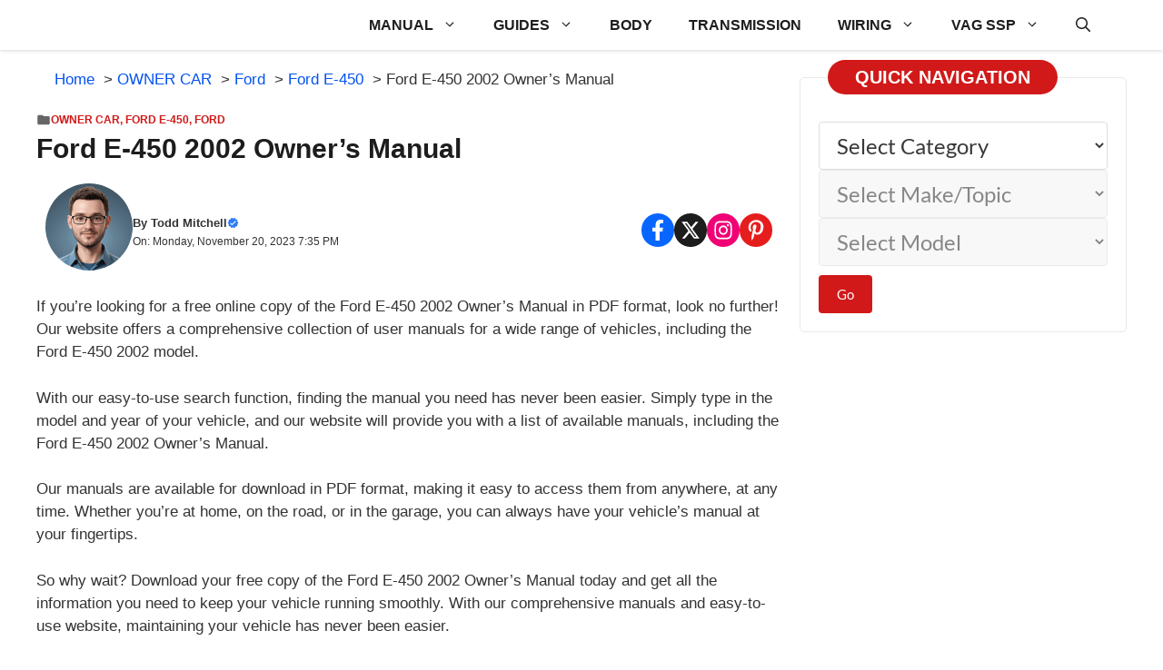

--- FILE ---
content_type: text/html; charset=UTF-8
request_url: https://procarmanuals.com/ford-e-450-2002-owners-manual/
body_size: 36358
content:
<!DOCTYPE html>
<html lang="en-US">
<head>
	<meta charset="UTF-8">
	<title>Ford E-450 2002 Owner’s Manual - DIY &amp; Guides</title>
<style>.flying-press-lazy-bg{background-image:none!important;}</style>
<link rel='preload' href='https://procarmanuals.com/wp-content/uploads/img/logo/todd_mitchell_96_optimization.png' as='image' imagesrcset='' imagesizes=''/>
<link rel='preload' href='https://procarmanuals.com/wp-content/uploads/generatepress/fonts/lato/S6uyw4BMUTPHjx4wXg.woff2' as='font' type='font/woff2' fetchpriority='high' crossorigin='anonymous'>
<style id="flying-press-css">:root{--gp-font--lato:"Lato"}@font-face{font-display:swap;font-family:Lato;font-style:normal;font-weight:700;src:url(https://procarmanuals.com/wp-content/uploads/generatepress/fonts/lato/S6u9w4BMUTPHh6UVSwiPGQ.woff2)format("woff2")}@font-face{font-display:swap;font-family:Lato;font-style:normal;font-weight:400;src:url(https://procarmanuals.com/wp-content/uploads/generatepress/fonts/lato/S6uyw4BMUTPHjx4wXg.woff2)format("woff2")}.mlcm-container{align-items:center;gap:20px;margin:1rem 0;display:flex;position:relative}.mlcm-container.vertical{flex-direction:column;align-items:stretch}.mlcm-select{width:var(--mlcm-width,250px);background:#fff;border:1px solid #ddd;border-radius:4px;padding:10px 15px;font-size:2rem}.mlcm-select:disabled{opacity:.6;cursor:wait;background:#f5f5f5}.mlcm-select option[value="-1"]{font-style:italic}.mlcm-go-button{color:#fff;cursor:pointer;white-space:nowrap;background:#0073aa;border:none;border-radius:4px;padding:10px 20px;font-size:2rem}.mlcm-go-button:hover{background:#005177}.mlcm-container.vertical .mlcm-go-button{align-self:flex-start;margin-top:10px}@media screen and (width<=768px){.mlcm-container{flex-direction:column!important;gap:12px!important}.mlcm-container .mlcm-select,.mlcm-container.horizontal .mlcm-select{width:100%!important;max-width:100%!important;min-width:unset!important;margin:0!important}.mlcm-container .mlcm-go-button,.mlcm-container.horizontal .mlcm-go-button{order:999;width:100%!important;margin:0!important}.mlcm-level{position:relative;width:100%!important}}.mlcm-screen-reader-text{clip:rect(1px,1px,1px,1px);border:0;width:1px;height:1px;margin:-1px;padding:0;overflow:hidden;word-wrap:normal!important;position:absolute!important}.mlcm-screen-reader-text:focus{z-index:100000;background:#fff;border:1px solid #000;width:auto;height:auto;margin:0;padding:5px;clip:auto!important}blockquote,body,dd,dl,dt,fieldset,figure,h1,h2,h3,h4,h5,h6,hr,html,iframe,legend,li,ol,p,pre,textarea,ul{border:0;margin:0;padding:0}html{-webkit-text-size-adjust:100%;-ms-text-size-adjust:100%;-webkit-font-smoothing:antialiased;-moz-osx-font-smoothing:grayscale;font-family:sans-serif}main{display:block}html{box-sizing:border-box}*,:after,:before{box-sizing:inherit}button,input,optgroup,select,textarea{margin:0;font-family:inherit;font-size:100%}[type=search]{-webkit-appearance:textfield;outline-offset:-2px}[type=search]::-webkit-search-decoration{-webkit-appearance:none}::-moz-focus-inner{border-style:none;padding:0}:-moz-focusring{outline:1px dotted buttontext}body,button,input,select,textarea{text-transform:none;font-family:-apple-system,system-ui,BlinkMacSystemFont,Segoe UI,Helvetica,Arial,sans-serif,Apple Color Emoji,Segoe UI Emoji,Segoe UI Symbol;font-size:17px;font-weight:400;line-height:1.5}p{margin-bottom:1.5em}h1,h2,h3,h4,h5,h6{font-family:inherit;font-size:100%;font-style:inherit;font-weight:inherit}h1{text-transform:none;margin-bottom:20px;font-size:42px;font-weight:400;line-height:1.2em}h2{text-transform:none;margin-bottom:20px;font-size:35px;font-weight:400;line-height:1.2em}h3{text-transform:none;margin-bottom:20px;font-size:29px;font-weight:400;line-height:1.2em}ol,ul{margin:0 0 1.5em 3em}ul{list-style:outside}ol{list-style:decimal}li>ol,li>ul{margin-bottom:0;margin-left:1.5em}b,strong{font-weight:700}ins,mark{text-decoration:none}img{max-width:100%;height:auto}button,input[type=button],input[type=reset],input[type=submit]{color:#fff;cursor:pointer;-webkit-appearance:button;background:#55555e;border:1px solid #fff0;padding:10px 20px}input[type=email],input[type=number],input[type=password],input[type=search],input[type=tel],input[type=text],input[type=url],select,textarea{border:1px solid;border-radius:0;max-width:100%;padding:10px 15px}a,button,input{transition:color .1s ease-in-out,background-color .1s ease-in-out}a{text-decoration:none}.screen-reader-text{clip:rect(1px,1px,1px,1px);clip-path:inset(50%);border:0;width:1px;height:1px;margin:-1px;padding:0;overflow:hidden;word-wrap:normal!important;position:absolute!important}.screen-reader-text:focus{clip-path:none;color:#21759b;z-index:100000;background-color:#f1f1f1;border-radius:3px;width:auto;height:auto;padding:15px 23px 14px;font-size:.875rem;font-weight:700;line-height:normal;text-decoration:none;display:block;top:5px;left:5px;box-shadow:0 0 2px 2px #0009;clip:auto!important}#primary[tabindex="-1"]:focus{outline:0}.main-navigation{z-index:100;clear:both;padding:0;display:block}.main-navigation a{text-transform:none;font-size:15px;font-weight:400;text-decoration:none;display:block}.main-navigation ul{margin:0;padding-left:0;list-style:none}.main-navigation .main-nav ul li a{padding-left:20px;padding-right:20px;line-height:60px}.inside-navigation{position:relative}.main-navigation .inside-navigation{flex-wrap:wrap;justify-content:space-between;align-items:center;display:flex}.main-navigation .main-nav>ul{flex-wrap:wrap;align-items:center;display:flex}.main-navigation li{position:relative}.main-navigation .menu-bar-items{align-items:center;font-size:15px;display:flex}.main-navigation .menu-bar-items a{color:inherit}.main-navigation .menu-bar-item{position:relative}.main-navigation .menu-bar-item>a{padding-left:20px;padding-right:20px;line-height:60px}.sidebar .main-navigation .main-nav{flex-basis:100%}.sidebar .main-navigation .main-nav>ul{flex-direction:column}.sidebar .main-navigation .menu-bar-items{margin:0 auto}.nav-align-right .inside-navigation{justify-content:flex-end}.main-navigation ul ul{float:left;opacity:0;z-index:99999;text-align:left;pointer-events:none;width:200px;height:0;transition:opacity 80ms linear;display:block;position:absolute;top:auto;left:-99999px;overflow:hidden;box-shadow:1px 1px #0000001a}.main-navigation ul ul a{display:block}.main-navigation ul ul li{width:100%}.main-navigation .main-nav ul ul li a{padding:10px 20px;font-size:14px;line-height:normal}.main-navigation .main-nav ul li.menu-item-has-children>a{padding-right:0;position:relative}.main-navigation:not(.toggled) ul li.sfHover>ul,.main-navigation:not(.toggled) ul li:hover>ul{opacity:1;pointer-events:auto;height:auto;transition-delay:.15s;left:auto;overflow:visible}.main-navigation:not(.toggled) ul ul li.sfHover>ul,.main-navigation:not(.toggled) ul ul li:hover>ul{top:0;left:100%}.menu-item-has-children .dropdown-menu-toggle{clear:both;height:100%;padding-left:10px;padding-right:20px;display:inline-block}.menu-item-has-children ul .dropdown-menu-toggle{margin-top:-10px;padding-top:10px;padding-bottom:10px}.sidebar .menu-item-has-children .dropdown-menu-toggle,nav ul ul .menu-item-has-children .dropdown-menu-toggle{float:right}.widget-area .main-navigation li{float:none;width:100%;margin:0;padding:0;display:block}.sidebar .main-navigation.sub-menu-right ul li.sfHover ul,.sidebar .main-navigation.sub-menu-right ul li:hover ul{top:0;left:100%}.entry-header,.site-content{word-wrap:break-word}.site-content{display:flex}.grid-container{max-width:1200px;margin-left:auto;margin-right:auto}.page-header,.sidebar .widget,.site-main>*{margin-bottom:20px}.separate-containers .site-main{margin:20px}.separate-containers.both-right .site-main,.separate-containers.right-sidebar .site-main{margin-left:0}.separate-containers .inside-left-sidebar,.separate-containers .inside-right-sidebar{margin-top:20px;margin-bottom:20px}.widget-area .main-navigation{margin-bottom:20px}.one-container .site-main>:last-child,.separate-containers .site-main>:last-child{margin-bottom:0}.sidebar .grid-container{width:100%;max-width:100%}.gp-icon{align-self:center;display:inline-flex}.gp-icon svg{fill:currentColor;width:1em;height:1em;position:relative;top:.125em}.close-search .icon-search svg:first-child,.icon-menu-bars svg:nth-child(2),.icon-search svg:nth-child(2),.toggled .icon-menu-bars svg:first-child{display:none}.container.grid-container{width:auto}.menu-toggle,.mobile-bar-items,.sidebar-nav-mobile{display:none}.menu-toggle{text-transform:none;cursor:pointer;margin:0;padding:0 20px;font-size:15px;font-weight:400;line-height:60px}button.menu-toggle{text-align:center;background-color:#fff0;border:0;flex-grow:1}button.menu-toggle:active,button.menu-toggle:focus,button.menu-toggle:hover{background-color:#fff0}.has-menu-bar-items button.menu-toggle{flex-grow:0}@media (width<=768px){a,body,button,input,select,textarea{transition:all ease-in-out}.site-content{flex-direction:column}.container .site-content .content-area{width:auto}.is-left-sidebar.sidebar,.is-right-sidebar.sidebar{order:initial;width:auto}#main{margin-left:0;margin-right:0}body:not(.no-sidebar) #main{margin-bottom:0}}body{background-color:var(--background-1);color:var(--text-1)}a{color:var(--link-text)}a:hover,a:focus,a:active{color:var(--text-2)}:root{--background:#fff;--background-1:#fff;--text-1:#1d1d1d;--text-2:#383838;--link-text:#0553ef;--color-background:#d11919;--color-background-hover:#e61d1d;--border-color:#e9e9e9}.gp-modal:not(.gp-modal--open):not(.gp-modal--transition){display:none}.gp-modal__overlay{z-index:10000;backdrop-filter:blur(3px);opacity:0;background:#0003;justify-content:center;align-items:center;transition:opacity .5s;display:flex;position:fixed;inset:0}.gp-modal__container{max-width:100%;max-height:100vh;padding:0 10px;transition:transform .5s;transform:scale(.9)}.search-modal-fields{display:flex}.gp-search-modal .gp-modal__overlay{background:var(--gp-search-modal-overlay-bg-color);align-items:flex-start;padding-top:25vh}.search-modal-form{background-color:var(--gp-search-modal-bg-color);width:500px;max-width:100%;color:var(--gp-search-modal-text-color)}.search-modal-form .search-field,.search-modal-form .search-field:focus{appearance:none;color:currentColor;background-color:#fff0;border:0;width:100%;height:60px}.search-modal-fields button,.search-modal-fields button:active,.search-modal-fields button:focus,.search-modal-fields button:hover{color:currentColor;background-color:#fff0;border:0;width:60px}body,button,input,select,textarea{font-family:var(--gp-font--lato);font-size:17px}@media (width<=768px){body,button,input,select,textarea{font-size:14px}}button:not(.menu-toggle),html input[type=button],input[type=reset],input[type=submit],.button,.wp-block-button .wp-block-button__link{font-size:15px}h1{font-size:30px;font-weight:700}@media (width<=1024px){h1{font-size:26px}}@media (width<=768px){h1{font-size:24px}}h2{font-size:24px;font-weight:700}@media (width<=1024px){h2{font-size:24px}}@media (width<=768px){h2{font-size:24px}}h3{font-size:22px;font-weight:700}@media (width<=768px){h3{font-size:20px}}.main-navigation a,.main-navigation .menu-toggle,.main-navigation .menu-bar-items{font-size:16px;font-weight:700}.main-navigation,.main-navigation ul ul{background-color:var(--background)}.main-navigation .main-nav ul li a,.main-navigation .menu-toggle,.main-navigation .menu-bar-items{color:var(--text-1)}.main-navigation .main-nav ul li:not([class*=current-menu-]):hover>a,.main-navigation .main-nav ul li:not([class*=current-menu-]):focus>a,.main-navigation .main-nav ul li.sfHover:not([class*=current-menu-])>a,.main-navigation .menu-bar-item:hover>a,.main-navigation .menu-bar-item.sfHover>a{color:var(--color-background-hover);background-color:var(--background)}button.menu-toggle:hover,button.menu-toggle:focus{color:var(--text-1)}.main-navigation .main-nav ul li[class*=current-menu-]>a{color:var(--text-1);background-color:var(--background)}h1,h2,h3{color:var(--text-1)}input[type=text],input[type=email],input[type=url],input[type=password],input[type=search],input[type=tel],input[type=number],textarea,select,input[type=text]:focus,input[type=email]:focus,input[type=url]:focus,input[type=password]:focus,input[type=search]:focus,input[type=tel]:focus,input[type=number]:focus,textarea:focus,select:focus{color:var(--text-2);background-color:var(--background-1);border-color:var(--text-2)}button,html input[type=button],input[type=reset],input[type=submit],a.button,a.wp-block-button__link:not(.has-background){color:#fff;background-color:var(--color-background)}button:hover,html input[type=button]:hover,input[type=reset]:hover,input[type=submit]:hover,a.button:hover,button:focus,html input[type=button]:focus,input[type=reset]:focus,input[type=submit]:focus,a.button:focus,a.wp-block-button__link:not(.has-background):active,a.wp-block-button__link:not(.has-background):focus,a.wp-block-button__link:not(.has-background):hover{color:#fff;background-color:var(--color-background-hover)}:root{--gp-search-modal-bg-color:#fff;--gp-search-modal-text-color:#171717;--gp-search-modal-overlay-bg-color:#21212126}@media (width<=768px){.main-navigation .menu-bar-item:hover>a,.main-navigation .menu-bar-item.sfHover>a{color:var(--text-1);background:0 0}}.nav-below-header .main-navigation .inside-navigation.grid-container,.nav-above-header .main-navigation .inside-navigation.grid-container{padding:0 20px}.main-navigation .main-nav ul li a,.menu-toggle,.main-navigation .menu-bar-item>a{line-height:55px}.main-navigation.slideout-navigation .main-nav>ul>li>a{line-height:50px}.main-navigation{box-shadow:0 1px 4px #00000029}@media (width>=768px){.sticky-container>.gb-inside-container,.sticky-container{position:sticky;top:80px}#right-sidebar .inside-right-sidebar{height:100%}}.breadcrumb{margin:0 20px}@keyframes WPLiteTheme-GreenBorderAnimation{0%{border-color:#fff0}50%{border-color:#25d366}to{border-color:#fff0}}@keyframes WPLiteTheme-BlueBorderAnimation{0%{border-color:#fff0}50%{border-color:#0086ce}to{border-color:#fff0}}@media only screen and (width>=960px){.sticky-footer-menu{display:none!important}}.sticky-footer-menu{z-index:23235;width:100%;height:60px;position:fixed;bottom:0;box-shadow:0 5px 15px #00000059}.main-navigation.offside{width:var(--gp-slideout-width);z-index:9999;-webkit-overflow-scrolling:touch;height:100vh;position:fixed;top:0;overflow:auto}.offside,.offside--left{left:calc(var(--gp-slideout-width)*-1)}.offside-js--init{overflow-x:hidden}.slideout-navigation.main-navigation:not(.is-open):not(.slideout-transition){display:none}.slideout-overlay{z-index:100000;visibility:hidden;opacity:0;cursor:pointer;background-color:#000c;width:100%;height:100vh;min-height:100%;transition:visibility .2s,opacity .2s;position:fixed;inset:0}.slideout-overlay button.slideout-exit{color:#fff;opacity:0;background-color:#fff0;border:0;font-size:30px;position:fixed;top:0}button.slideout-exit:hover{background-color:#fff0}.slideout-navigation button.slideout-exit{text-align:left;box-sizing:border-box;background:0 0;border:0;width:100%;padding-top:20px;padding-bottom:20px}.slideout-navigation .main-nav,.slideout-navigation .slideout-widget:not(:last-child){margin-bottom:40px}.slideout-navigation:not(.do-overlay) .main-nav{box-sizing:border-box;width:100%}.slideout-navigation .slideout-menu{display:block}#generate-slideout-menu{z-index:100001}#generate-slideout-menu .slideout-menu li{float:none;clear:both;text-align:left;width:100%}#generate-slideout-menu.main-navigation ul ul,#generate-slideout-menu .slideout-menu li.sfHover>ul,#generate-slideout-menu .slideout-menu li:hover>ul{display:none}#generate-slideout-menu.main-navigation .main-nav ul ul{width:100%;position:relative;top:0;left:0}.slide-opened .slideout-exit:not(.has-svg-icon):before,.slideout-navigation button.slideout-exit:not(.has-svg-icon):before{content:"";text-align:center;width:1.28571em;font-family:GP Premium;line-height:1em;display:inline-block}.slideout-navigation .menu-item-has-children .dropdown-menu-toggle{float:right}.slideout-navigation .sub-menu .dropdown-menu-toggle .gp-icon svg{transform:rotate(0)}@media (width<=768px){.slideout-overlay button.slideout-exit{padding:10px;font-size:20px}.slideout-overlay{height:calc(100vh + 100px);min-height:calc(100% + 100px);top:-100px}}.main-navigation .menu-toggle{flex-grow:1;width:auto}</style><link rel="preload" href="https://procarmanuals.com/wp-content/uploads/generatepress/fonts/lato/S6uyw4BMUTPHjx4wXg.woff2" as="font" type="font/woff2" crossorigin fetchpriority="high">
<link rel='preconnect' href='https://procarmanuals.com' crossorigin>
<meta name="viewport" content="width=device-width, initial-scale=1"><meta name="dc.title" content="Ford E-450 2002 Owner’s Manual - DIY &amp; Guides">
<meta name="dc.description" content="Download and view your free PDF file of the 2002 Ford E-450 owner manual on our comprehensive online database of automotive owners manuals">
<meta name="dc.relation" content="https://procarmanuals.com/ford-e-450-2002-owners-manual/">
<meta name="dc.source" content="https://procarmanuals.com/">
<meta name="dc.language" content="en_US">
<meta name="description" content="Download and view your free PDF file of the 2002 Ford E-450 owner manual on our comprehensive online database of automotive owners manuals">
<meta property="article:published_time" content="2023-11-20T19:35:39+03:00">
<meta property="article:modified_time" content="2025-11-28T10:12:16+03:00">
<meta property="og:updated_time" content="2025-11-28T10:12:16+03:00">
<meta name="thumbnail" content="https://procarmanuals.com/wp-content/uploads/img/owner/ford-e-450-2002-owner-manual-150x150.jpg">
<meta name="robots" content="index, follow, max-snippet:-1, max-image-preview:large, max-video-preview:-1">
<link rel="canonical" href="https://procarmanuals.com/ford-e-450-2002-owners-manual/">
<meta property="og:url" content="https://procarmanuals.com/ford-e-450-2002-owners-manual/">
<meta property="og:site_name" content="ProCarManuals.com">
<meta property="og:locale" content="en_US">
<meta property="og:type" content="article">
<meta property="article:author" content="https://www.facebook.com/procarmanualscom">
<meta property="article:publisher" content="https://www.facebook.com/procarmanualscom">
<meta property="article:section" content="Ford E-450">
<meta property="og:title" content="Ford E-450 2002 Owner’s Manual - DIY &amp; Guides">
<meta property="og:description" content="Download and view your free PDF file of the 2002 Ford E-450 owner manual on our comprehensive online database of automotive owners manuals">
<meta property="og:image" content="https://procarmanuals.com/wp-content/uploads/img/owner/ford-e-450-2002-owner-manual.jpg">
<meta property="og:image:secure_url" content="https://procarmanuals.com/wp-content/uploads/img/owner/ford-e-450-2002-owner-manual.jpg">
<meta property="og:image:width" content="1011">
<meta property="og:image:height" content="1032">
<meta property="og:image:alt" content="Ford E-450 2002 Owner&#039;s Manual">
<meta name="twitter:card" content="summary">
<meta name="twitter:site" content="@ProCarManuals">
<meta name="twitter:creator" content="@ProCarManuals">
<meta name="twitter:title" content="Ford E-450 2002 Owner’s Manual - DIY &amp; Guides">
<meta name="twitter:description" content="Download and view your free PDF file of the 2002 Ford E-450 owner manual on our comprehensive online database of automotive owners manuals">
<meta name="twitter:image" content="https://procarmanuals.com/wp-content/uploads/img/owner/ford-e-450-2002-owner-manual.jpg">
<script type="application/ld+json">{"@context":"https:\/\/schema.org\/","@type":"Article","datePublished":"2023-11-20T19:35:39+03:00","dateModified":"2025-11-28T10:12:16+03:00","mainEntityOfPage":{"@type":"WebPage","@id":"https:\/\/procarmanuals.com\/ford-e-450-2002-owners-manual\/"},"headline":"Ford E-450 2002 Owner\u2019s Manual","author":{"@type":"Person","name":"Todd Mitchell","url":"https:\/\/procarmanuals.com\/"},"image":{"@type":"ImageObject","url":"https:\/\/procarmanuals.com\/wp-content\/uploads\/img\/owner\/ford-e-450-2002-owner-manual.jpg"},"publisher":{"@type":"Organization","name":"ProCarManuals.com","logo":{"@type":"ImageObject","url":"https:\/\/procarmanuals.com\/wp-content\/uploads\/img\/logo\/2025\/logo_v3.png","width":"1024","height":"1024"},"sameAs":["https:\/\/www.facebook.com\/procarmanualscom","https:\/\/twitter.com\/@ProCarManuals","https:\/\/www.pinterest.com\/procarmanuals\/","https:\/\/instagram.com\/procarmanualscom"]},"description":"If you&#039;re looking for a free online copy of the Ford E-450 2002 Owner&#039;s Manual in PDF format, look no further! Our website offers a comprehensive collection of user manuals for a wide range of vehicles, including the Ford E-450 2002 model. With our easy-to-use search function, finding the manual&hellip;"}</script>
<script type="application/ld+json">{"@context":"https:\/\/schema.org","name":"Breadcrumb","@type":"BreadcrumbList","itemListElement":[{"@type":"ListItem","position":1,"item":{"@type":"WebPage","id":"https:\/\/procarmanuals.com\/category\/owner\/#webpage","url":"https:\/\/procarmanuals.com\/category\/owner\/","name":"OWNER CAR"}},{"@type":"ListItem","position":2,"item":{"@type":"WebPage","id":"https:\/\/procarmanuals.com\/category\/owner\/ford-owner\/#webpage","url":"https:\/\/procarmanuals.com\/category\/owner\/ford-owner\/","name":"Ford"}},{"@type":"ListItem","position":3,"item":{"@type":"WebPage","id":"https:\/\/procarmanuals.com\/category\/owner\/ford-owner\/ford-e-450-owner\/#webpage","url":"https:\/\/procarmanuals.com\/category\/owner\/ford-owner\/ford-e-450-owner\/","name":"Ford E-450"}},{"@type":"ListItem","position":4,"item":{"@type":"WebPage","id":"https:\/\/procarmanuals.com\/ford-e-450-2002-owners-manual\/#webpage","url":"https:\/\/procarmanuals.com\/ford-e-450-2002-owners-manual\/","name":"Ford E-450 2002 Owner\u2019s Manual"}}]}</script>
<style id='wp-img-auto-sizes-contain-inline-css'>img:is([sizes=auto i],[sizes^="auto," i]){contain-intrinsic-size:3000px 1500px}
/*# sourceURL=wp-img-auto-sizes-contain-inline-css */</style>
<link rel='stylesheet' id='generatepress-fonts-css' media='all'  data-href="https://procarmanuals.com/wp-content/cache/flying-press/396664b07c5a.fonts.css"/>
<style id='wp-block-library-inline-css'>:root{--wp-block-synced-color:#7a00df;--wp-block-synced-color--rgb:122,0,223;--wp-bound-block-color:var(--wp-block-synced-color);--wp-editor-canvas-background:#ddd;--wp-admin-theme-color:#007cba;--wp-admin-theme-color--rgb:0,124,186;--wp-admin-theme-color-darker-10:#006ba1;--wp-admin-theme-color-darker-10--rgb:0,107,160.5;--wp-admin-theme-color-darker-20:#005a87;--wp-admin-theme-color-darker-20--rgb:0,90,135;--wp-admin-border-width-focus:2px}@media (min-resolution:192dpi){:root{--wp-admin-border-width-focus:1.5px}}.wp-element-button{cursor:pointer}:root .has-very-light-gray-background-color{background-color:#eee}:root .has-very-dark-gray-background-color{background-color:#313131}:root .has-very-light-gray-color{color:#eee}:root .has-very-dark-gray-color{color:#313131}:root .has-vivid-green-cyan-to-vivid-cyan-blue-gradient-background{background:linear-gradient(135deg,#00d084,#0693e3)}:root .has-purple-crush-gradient-background{background:linear-gradient(135deg,#34e2e4,#4721fb 50%,#ab1dfe)}:root .has-hazy-dawn-gradient-background{background:linear-gradient(135deg,#faaca8,#dad0ec)}:root .has-subdued-olive-gradient-background{background:linear-gradient(135deg,#fafae1,#67a671)}:root .has-atomic-cream-gradient-background{background:linear-gradient(135deg,#fdd79a,#004a59)}:root .has-nightshade-gradient-background{background:linear-gradient(135deg,#330968,#31cdcf)}:root .has-midnight-gradient-background{background:linear-gradient(135deg,#020381,#2874fc)}:root{--wp--preset--font-size--normal:16px;--wp--preset--font-size--huge:42px}.has-regular-font-size{font-size:1em}.has-larger-font-size{font-size:2.625em}.has-normal-font-size{font-size:var(--wp--preset--font-size--normal)}.has-huge-font-size{font-size:var(--wp--preset--font-size--huge)}.has-text-align-center{text-align:center}.has-text-align-left{text-align:left}.has-text-align-right{text-align:right}.has-fit-text{white-space:nowrap!important}#end-resizable-editor-section{display:none}.aligncenter{clear:both}.items-justified-left{justify-content:flex-start}.items-justified-center{justify-content:center}.items-justified-right{justify-content:flex-end}.items-justified-space-between{justify-content:space-between}.screen-reader-text{border:0;clip-path:inset(50%);height:1px;margin:-1px;overflow:hidden;padding:0;position:absolute;width:1px;word-wrap:normal!important}.screen-reader-text:focus{background-color:#ddd;clip-path:none;color:#444;display:block;font-size:1em;height:auto;left:5px;line-height:normal;padding:15px 23px 14px;text-decoration:none;top:5px;width:auto;z-index:100000}html :where(.has-border-color){border-style:solid}html :where([style*=border-top-color]){border-top-style:solid}html :where([style*=border-right-color]){border-right-style:solid}html :where([style*=border-bottom-color]){border-bottom-style:solid}html :where([style*=border-left-color]){border-left-style:solid}html :where([style*=border-width]){border-style:solid}html :where([style*=border-top-width]){border-top-style:solid}html :where([style*=border-right-width]){border-right-style:solid}html :where([style*=border-bottom-width]){border-bottom-style:solid}html :where([style*=border-left-width]){border-left-style:solid}html :where(img[class*=wp-image-]){height:auto;max-width:100%}:where(figure){margin:0 0 1em}html :where(.is-position-sticky){--wp-admin--admin-bar--position-offset:var(--wp-admin--admin-bar--height,0px)}@media screen and (max-width:600px){html :where(.is-position-sticky){--wp-admin--admin-bar--position-offset:0px}}

/*# sourceURL=wp-block-library-inline-css */</style><style id='global-styles-inline-css'>:root{--wp--preset--aspect-ratio--square: 1;--wp--preset--aspect-ratio--4-3: 4/3;--wp--preset--aspect-ratio--3-4: 3/4;--wp--preset--aspect-ratio--3-2: 3/2;--wp--preset--aspect-ratio--2-3: 2/3;--wp--preset--aspect-ratio--16-9: 16/9;--wp--preset--aspect-ratio--9-16: 9/16;--wp--preset--color--black: #000000;--wp--preset--color--cyan-bluish-gray: #abb8c3;--wp--preset--color--white: #ffffff;--wp--preset--color--pale-pink: #f78da7;--wp--preset--color--vivid-red: #cf2e2e;--wp--preset--color--luminous-vivid-orange: #ff6900;--wp--preset--color--luminous-vivid-amber: #fcb900;--wp--preset--color--light-green-cyan: #7bdcb5;--wp--preset--color--vivid-green-cyan: #00d084;--wp--preset--color--pale-cyan-blue: #8ed1fc;--wp--preset--color--vivid-cyan-blue: #0693e3;--wp--preset--color--vivid-purple: #9b51e0;--wp--preset--color--background: var(--background);--wp--preset--color--background-1: var(--background-1);--wp--preset--color--text-1: var(--text-1);--wp--preset--color--text-2: var(--text-2);--wp--preset--color--link-text: var(--link-text);--wp--preset--color--color-background: var(--color-background);--wp--preset--color--color-background-hover: var(--color-background-hover);--wp--preset--color--border-color: var(--border-color);--wp--preset--gradient--vivid-cyan-blue-to-vivid-purple: linear-gradient(135deg,rgb(6,147,227) 0%,rgb(155,81,224) 100%);--wp--preset--gradient--light-green-cyan-to-vivid-green-cyan: linear-gradient(135deg,rgb(122,220,180) 0%,rgb(0,208,130) 100%);--wp--preset--gradient--luminous-vivid-amber-to-luminous-vivid-orange: linear-gradient(135deg,rgb(252,185,0) 0%,rgb(255,105,0) 100%);--wp--preset--gradient--luminous-vivid-orange-to-vivid-red: linear-gradient(135deg,rgb(255,105,0) 0%,rgb(207,46,46) 100%);--wp--preset--gradient--very-light-gray-to-cyan-bluish-gray: linear-gradient(135deg,rgb(238,238,238) 0%,rgb(169,184,195) 100%);--wp--preset--gradient--cool-to-warm-spectrum: linear-gradient(135deg,rgb(74,234,220) 0%,rgb(151,120,209) 20%,rgb(207,42,186) 40%,rgb(238,44,130) 60%,rgb(251,105,98) 80%,rgb(254,248,76) 100%);--wp--preset--gradient--blush-light-purple: linear-gradient(135deg,rgb(255,206,236) 0%,rgb(152,150,240) 100%);--wp--preset--gradient--blush-bordeaux: linear-gradient(135deg,rgb(254,205,165) 0%,rgb(254,45,45) 50%,rgb(107,0,62) 100%);--wp--preset--gradient--luminous-dusk: linear-gradient(135deg,rgb(255,203,112) 0%,rgb(199,81,192) 50%,rgb(65,88,208) 100%);--wp--preset--gradient--pale-ocean: linear-gradient(135deg,rgb(255,245,203) 0%,rgb(182,227,212) 50%,rgb(51,167,181) 100%);--wp--preset--gradient--electric-grass: linear-gradient(135deg,rgb(202,248,128) 0%,rgb(113,206,126) 100%);--wp--preset--gradient--midnight: linear-gradient(135deg,rgb(2,3,129) 0%,rgb(40,116,252) 100%);--wp--preset--font-size--small: 13px;--wp--preset--font-size--medium: 20px;--wp--preset--font-size--large: 36px;--wp--preset--font-size--x-large: 42px;--wp--preset--spacing--20: 0.44rem;--wp--preset--spacing--30: 0.67rem;--wp--preset--spacing--40: 1rem;--wp--preset--spacing--50: 1.5rem;--wp--preset--spacing--60: 2.25rem;--wp--preset--spacing--70: 3.38rem;--wp--preset--spacing--80: 5.06rem;--wp--preset--shadow--natural: 6px 6px 9px rgba(0, 0, 0, 0.2);--wp--preset--shadow--deep: 12px 12px 50px rgba(0, 0, 0, 0.4);--wp--preset--shadow--sharp: 6px 6px 0px rgba(0, 0, 0, 0.2);--wp--preset--shadow--outlined: 6px 6px 0px -3px rgb(255, 255, 255), 6px 6px rgb(0, 0, 0);--wp--preset--shadow--crisp: 6px 6px 0px rgb(0, 0, 0);}:where(.is-layout-flex){gap: 0.5em;}:where(.is-layout-grid){gap: 0.5em;}body .is-layout-flex{display: flex;}.is-layout-flex{flex-wrap: wrap;align-items: center;}.is-layout-flex > :is(*, div){margin: 0;}body .is-layout-grid{display: grid;}.is-layout-grid > :is(*, div){margin: 0;}:where(.wp-block-columns.is-layout-flex){gap: 2em;}:where(.wp-block-columns.is-layout-grid){gap: 2em;}:where(.wp-block-post-template.is-layout-flex){gap: 1.25em;}:where(.wp-block-post-template.is-layout-grid){gap: 1.25em;}.has-black-color{color: var(--wp--preset--color--black) !important;}.has-cyan-bluish-gray-color{color: var(--wp--preset--color--cyan-bluish-gray) !important;}.has-white-color{color: var(--wp--preset--color--white) !important;}.has-pale-pink-color{color: var(--wp--preset--color--pale-pink) !important;}.has-vivid-red-color{color: var(--wp--preset--color--vivid-red) !important;}.has-luminous-vivid-orange-color{color: var(--wp--preset--color--luminous-vivid-orange) !important;}.has-luminous-vivid-amber-color{color: var(--wp--preset--color--luminous-vivid-amber) !important;}.has-light-green-cyan-color{color: var(--wp--preset--color--light-green-cyan) !important;}.has-vivid-green-cyan-color{color: var(--wp--preset--color--vivid-green-cyan) !important;}.has-pale-cyan-blue-color{color: var(--wp--preset--color--pale-cyan-blue) !important;}.has-vivid-cyan-blue-color{color: var(--wp--preset--color--vivid-cyan-blue) !important;}.has-vivid-purple-color{color: var(--wp--preset--color--vivid-purple) !important;}.has-black-background-color{background-color: var(--wp--preset--color--black) !important;}.has-cyan-bluish-gray-background-color{background-color: var(--wp--preset--color--cyan-bluish-gray) !important;}.has-white-background-color{background-color: var(--wp--preset--color--white) !important;}.has-pale-pink-background-color{background-color: var(--wp--preset--color--pale-pink) !important;}.has-vivid-red-background-color{background-color: var(--wp--preset--color--vivid-red) !important;}.has-luminous-vivid-orange-background-color{background-color: var(--wp--preset--color--luminous-vivid-orange) !important;}.has-luminous-vivid-amber-background-color{background-color: var(--wp--preset--color--luminous-vivid-amber) !important;}.has-light-green-cyan-background-color{background-color: var(--wp--preset--color--light-green-cyan) !important;}.has-vivid-green-cyan-background-color{background-color: var(--wp--preset--color--vivid-green-cyan) !important;}.has-pale-cyan-blue-background-color{background-color: var(--wp--preset--color--pale-cyan-blue) !important;}.has-vivid-cyan-blue-background-color{background-color: var(--wp--preset--color--vivid-cyan-blue) !important;}.has-vivid-purple-background-color{background-color: var(--wp--preset--color--vivid-purple) !important;}.has-black-border-color{border-color: var(--wp--preset--color--black) !important;}.has-cyan-bluish-gray-border-color{border-color: var(--wp--preset--color--cyan-bluish-gray) !important;}.has-white-border-color{border-color: var(--wp--preset--color--white) !important;}.has-pale-pink-border-color{border-color: var(--wp--preset--color--pale-pink) !important;}.has-vivid-red-border-color{border-color: var(--wp--preset--color--vivid-red) !important;}.has-luminous-vivid-orange-border-color{border-color: var(--wp--preset--color--luminous-vivid-orange) !important;}.has-luminous-vivid-amber-border-color{border-color: var(--wp--preset--color--luminous-vivid-amber) !important;}.has-light-green-cyan-border-color{border-color: var(--wp--preset--color--light-green-cyan) !important;}.has-vivid-green-cyan-border-color{border-color: var(--wp--preset--color--vivid-green-cyan) !important;}.has-pale-cyan-blue-border-color{border-color: var(--wp--preset--color--pale-cyan-blue) !important;}.has-vivid-cyan-blue-border-color{border-color: var(--wp--preset--color--vivid-cyan-blue) !important;}.has-vivid-purple-border-color{border-color: var(--wp--preset--color--vivid-purple) !important;}.has-vivid-cyan-blue-to-vivid-purple-gradient-background{background: var(--wp--preset--gradient--vivid-cyan-blue-to-vivid-purple) !important;}.has-light-green-cyan-to-vivid-green-cyan-gradient-background{background: var(--wp--preset--gradient--light-green-cyan-to-vivid-green-cyan) !important;}.has-luminous-vivid-amber-to-luminous-vivid-orange-gradient-background{background: var(--wp--preset--gradient--luminous-vivid-amber-to-luminous-vivid-orange) !important;}.has-luminous-vivid-orange-to-vivid-red-gradient-background{background: var(--wp--preset--gradient--luminous-vivid-orange-to-vivid-red) !important;}.has-very-light-gray-to-cyan-bluish-gray-gradient-background{background: var(--wp--preset--gradient--very-light-gray-to-cyan-bluish-gray) !important;}.has-cool-to-warm-spectrum-gradient-background{background: var(--wp--preset--gradient--cool-to-warm-spectrum) !important;}.has-blush-light-purple-gradient-background{background: var(--wp--preset--gradient--blush-light-purple) !important;}.has-blush-bordeaux-gradient-background{background: var(--wp--preset--gradient--blush-bordeaux) !important;}.has-luminous-dusk-gradient-background{background: var(--wp--preset--gradient--luminous-dusk) !important;}.has-pale-ocean-gradient-background{background: var(--wp--preset--gradient--pale-ocean) !important;}.has-electric-grass-gradient-background{background: var(--wp--preset--gradient--electric-grass) !important;}.has-midnight-gradient-background{background: var(--wp--preset--gradient--midnight) !important;}.has-small-font-size{font-size: var(--wp--preset--font-size--small) !important;}.has-medium-font-size{font-size: var(--wp--preset--font-size--medium) !important;}.has-large-font-size{font-size: var(--wp--preset--font-size--large) !important;}.has-x-large-font-size{font-size: var(--wp--preset--font-size--x-large) !important;}
/*# sourceURL=global-styles-inline-css */</style>

<style id='classic-theme-styles-inline-css'>/*! This file is auto-generated */
.wp-block-button__link{color:#fff;background-color:#32373c;border-radius:9999px;box-shadow:none;text-decoration:none;padding:calc(.667em + 2px) calc(1.333em + 2px);font-size:1.125em}.wp-block-file__button{background:#32373c;color:#fff;text-decoration:none}
/*# sourceURL=/wp-includes/css/classic-themes.min.css */</style>
<link rel='stylesheet' id='mlcm-frontend-css' media='all'  data-href="https://procarmanuals.com/wp-content/cache/flying-press/5f6cac87e6e2.frontend.css"/>
<style id='mlcm-frontend-inline-css'>.mlcm-select{width:400px}.mlcm-select{font-size:1.5rem}.mlcm-container{gap:20px}.mlcm-go-button{background:#d11919}.mlcm-go-button{font-size:1.5rem}.mlcm-go-button:hover{background:#fa0025}
/*# sourceURL=mlcm-frontend-inline-css */</style>
<link rel='stylesheet' id='generate-style-css' media='all'  data-href="https://procarmanuals.com/wp-content/cache/flying-press/b7e067012db6.main.min.css"/>
<style id='generate-style-inline-css'>.is-right-sidebar{width:30%;}.is-left-sidebar{width:25%;}.site-content .content-area{width:70%;}@media (max-width: 768px){.main-navigation .menu-toggle,.sidebar-nav-mobile:not(#sticky-placeholder){display:block;}.main-navigation ul,.gen-sidebar-nav,.main-navigation:not(.slideout-navigation):not(.toggled) .main-nav > ul,.has-inline-mobile-toggle #site-navigation .inside-navigation > *:not(.navigation-search):not(.main-nav){display:none;}.nav-align-right .inside-navigation,.nav-align-center .inside-navigation{justify-content:space-between;}}
.dynamic-author-image-rounded{border-radius:100%;}.dynamic-featured-image, .dynamic-author-image{vertical-align:middle;}.one-container.blog .dynamic-content-template:not(:last-child), .one-container.archive .dynamic-content-template:not(:last-child){padding-bottom:0px;}.dynamic-entry-excerpt > p:last-child{margin-bottom:0px;}
/*# sourceURL=generate-style-inline-css */</style>
<link rel='stylesheet' id='generatepress-dynamic-css' media='all'  data-href="https://procarmanuals.com/wp-content/cache/flying-press/ef24cf09920d.style.min.css"/>
<link rel='stylesheet' id='generate-child-css' media='all'  data-href="https://procarmanuals.com/wp-content/cache/flying-press/bf9df3a0eafb.style.css"/>
<style id='generateblocks-inline-css'>.gb-container.gb-tabs__item:not(.gb-tabs__item-open){display:none;}@media (max-width: 1024px) {.gb-container-7a9ab26e{padding-right:20px;padding-bottom:20px;padding-left:20px;}}@media (max-width: 767px) {.gb-container-7a9ab26e{padding-right:20px;padding-left:20px;}}:root{--gb-container-width:1200px;}.gb-container .wp-block-image img{vertical-align:middle;}.gb-grid-wrapper .wp-block-image{margin-bottom:0;}.gb-highlight{background:none;}.gb-shape{line-height:0;}.gb-container-link{position:absolute;top:0;right:0;bottom:0;left:0;z-index:99;}.gb-element-0fed586e{margin-bottom:30px}.gb-element-6b4f5739{border:1px solid var(--border-color);border-radius:5px}@media (max-width:767px){.gb-element-6b4f5739{margin-left:20px;margin-right:20px}}.gb-element-9f4f2b44{margin:-20px 30px 30px 30px}@media (max-width:1024px){.gb-element-9f4f2b44{margin-left:20px;margin-right:20px}}.gb-element-782a5ee7{margin-bottom:20px;margin-left:20px;margin-right:20px}.gb-element-33f9fa0a{margin-left:auto;margin-right:auto;max-width:var(--gb-container-width)}@media (max-width:1024px){.gb-element-33f9fa0a{margin-left:20px;margin-right:20px}}.gb-element-59c624ad{align-items:center;display:flex;justify-content:space-between;margin-bottom:20px;padding-left:10px;padding-right:10px}@media (max-width:767px){.gb-element-59c624ad{align-items:flex-start;column-gap:10px;display:flex;flex-direction:column;row-gap:10px}}.gb-element-32521dbc{align-items:center;column-gap:10px;display:flex}.gb-element-a2e90bdf{align-items:center;column-gap:6px;display:flex;row-gap:6px}@media (max-width:767px){.gb-element-3963edd5{height:250px;padding-bottom:10px}}.gb-element-e27f1ce6{background-color:#25313d;margin-top:60px;position:relative}@media (max-width:1024px){.gb-element-e27f1ce6{margin-top:5px}}@media (max-width:767px){.gb-element-e27f1ce6{margin-bottom:60px}}.gb-element-8e59ecc3{column-gap:40px;display:flex;margin-left:auto;margin-right:auto;max-width:var(--gb-container-width);row-gap:40px;border-bottom:1px solid var(--border-color);padding:80px 20px 40px 20px}@media (max-width:1024px){.gb-element-8e59ecc3{display:flex;flex-wrap:wrap}}@media (max-width:767px){.gb-element-8e59ecc3{display:flex;flex-direction:column}}.gb-element-e2e4fa3d{width:30%}@media (max-width:1024px){.gb-element-e2e4fa3d{width:47%}}@media (max-width:767px){.gb-element-e2e4fa3d{width:100%}}.gb-element-74cf7c94{display:flex;flex-direction:column;width:20%}@media (max-width:1024px){.gb-element-74cf7c94{width:47%}}@media (max-width:767px){.gb-element-74cf7c94{width:100%}}.gb-element-931ba0c9{display:flex;flex-direction:column;width:20%}@media (max-width:1024px){.gb-element-931ba0c9{width:47%}}@media (max-width:767px){.gb-element-931ba0c9{width:100%}}.gb-element-ede56ef4{width:30%}@media (max-width:1024px){.gb-element-ede56ef4{width:47%}}@media (max-width:767px){.gb-element-ede56ef4{width:100%}}.gb-element-1da6670c{flex-direction:row;border:1px solid #575757;border-radius:5px;padding:12px 8px}.gb-element-10e00dcb{column-gap:10px;display:flex;justify-content:center;margin-bottom:20px;row-gap:0px}.gb-element-5c76ff14{column-gap:10px;display:flex;flex-wrap:wrap;justify-content:center;row-gap:10px}.gb-element-81b61f6d{background-color:var(--background);box-shadow:0px -7px 10px rgba(0,0,0,0.1);display:flex}@media (min-width:1025px){.gb-element-81b61f6d{display:none !important}}.gb-element-8327c50c{align-items:center;display:flex;flex-direction:column;justify-content:center;width:25%;padding:10px}.gb-element-d1e95f00{align-items:center;display:flex;flex-direction:column;justify-content:center;width:20%;padding:10px}.gb-element-c62e8a58{align-items:center;display:flex;flex-direction:column;justify-content:center;width:30%;padding:10px}.gb-element-83fa6d85{align-items:center;display:flex;flex-direction:column;justify-content:center;width:25%;padding:10px}.gb-element-29c6a7c4{padding-bottom:20px;padding-top:20px}@media (max-width:1024px){.gb-element-29c6a7c4{margin-left:20px;margin-right:20px}}.gb-element-94b85c57{margin-left:auto;margin-right:auto;max-width:var(--gb-container-width)}.gb-element-46c027e6{margin-bottom:0px;padding-bottom:0px}.gb-element-a5a114b5{padding-bottom:20px;padding-left:20px;padding-top:20px}.gb-text-af2975f5{align-items:center;background-color:var(--color-background);color:var(--background);column-gap:0.5em;display:inline-flex;font-size:20px;font-weight:700;margin-bottom:0px;text-transform:uppercase;border-radius:50px;padding:7px 30px}.gb-text-af2975f5 .gb-shape svg{width:1em;height:1em;fill:currentColor}.gb-text-1bd85e15{align-items:center;color:var(--color-background);column-gap:0.5em;display:inline-flex;font-size:12px;font-weight:800;margin-bottom:5px;text-transform:uppercase}.gb-text-1bd85e15 .gb-shape svg{width:1em;height:1em;fill:currentColor}.gb-text-1bd85e15 a{color:var(--color-background)}.gb-text-1bd85e15 a:hover{color:var(--color-background)}.gb-text-21d52bdd{font-size:30px;font-weight:700;margin-bottom:20px}.gb-text-71529fb1{align-items:center;column-gap:0.5em;display:inline-flex;font-size:13px;font-weight:600}.gb-text-71529fb1 .gb-shape svg{width:1em;height:1em;fill:currentColor;color:#2d7cfa}.gb-text-71529fb1 a{color:var(--text-1)}.gb-text-71529fb1 a:hover{color:var(--text-1)}.gb-text-041ff978{font-size:12px;font-weight:400}.gb-text-fa43e58b{align-items:center;background-color:#0866ff;color:#ffffff;column-gap:0.5em;display:inline-flex;text-decoration:none;border-radius:50px;padding:7px}.gb-text-fa43e58b:is(:hover,:focus){background-color:#1a50a6;color:#ffffff;transition:all 0.5s ease 0s}.gb-text-fa43e58b .gb-shape svg{width:1em;height:1em;fill:currentColor;font-size:1.3em}.gb-text-c5849ac0{align-items:center;background-color:var(--text-1);color:#ffffff;column-gap:0.5em;display:inline-flex;text-decoration:none;border-radius:50px;padding:7px}.gb-text-c5849ac0:is(:hover,:focus){background-color:#3a3333;color:#ffffff;transition:all 0.5s ease 0s}.gb-text-c5849ac0 .gb-shape svg{width:1em;height:1em;fill:currentColor;font-size:1.3em}.gb-text-df49b782{align-items:center;background-color:#f00074;color:#ffffff;column-gap:0.5em;display:inline-flex;text-decoration:none;border-radius:50px;padding:7px}.gb-text-df49b782:is(:hover,:focus){background-color:#069d22;color:#ffffff;transition:all 0.5s ease 0s}.gb-text-df49b782 .gb-shape svg{width:1em;height:1em;fill:currentColor;font-size:1.3em}.gb-text-4683929e{align-items:center;background-color:var(--color-background-hover);color:#ffffff;column-gap:0.5em;display:inline-flex;text-decoration:none;border-radius:50px;padding:7px}.gb-text-4683929e:is(:hover,:focus){background-color:#423939;color:#ffffff;transition:all 0.5s ease 0s}.gb-text-4683929e .gb-shape svg{width:1em;height:1em;fill:currentColor;font-size:1.3em}.gb-text-4e6d77c2{align-items:center;color:var(--color-background-hover);column-gap:0.5em;display:inline-flex;font-size:11px;font-weight:600}.gb-text-4e6d77c2 .gb-shape svg{width:1em;height:1em;fill:currentColor;color:var(--color-background-hover)}.gb-text-4e6d77c2 a{color:var(--color-background-hover)}.gb-text-4e6d77c2 a:hover{color:var(--color-background-hover)}@media (min-width:1025px){.gb-text-4e6d77c2{display:none !important}}@media (max-width:1024px){.gb-text-4e6d77c2{display:none !important}}@media (max-width:1024px) and (min-width:768px){.gb-text-4e6d77c2{display:none !important}}@media (max-width:767px){.gb-text-4e6d77c2{display:none !important}}.gb-text-4c58646f{color:var(--background);font-size:14px;margin-bottom:0px}.gb-text-faaf3718{color:var(--background);font-size:18px;margin-bottom:20px}.gb-text-05e54b9d{align-items:center;color:#ffffff;display:inline-flex;font-size:14px;font-weight:500;margin-bottom:10px;text-decoration:none}.gb-text-05e54b9d:is(:hover,:focus){color:#ffffff}.gb-text-6095e58f{color:var(--background);font-size:18px;margin-bottom:20px}.gb-text-e465fc18{align-items:center;color:#ffffff;display:inline-flex;font-size:14px;font-weight:500;margin-bottom:10px;text-decoration:none}.gb-text-e465fc18:is(:hover,:focus){color:#ffffff}.gb-text-5f1cdc8a{align-items:center;color:#ffffff;display:inline-flex;font-size:14px;font-weight:500;margin-bottom:10px;text-decoration:none}.gb-text-5f1cdc8a:is(:hover,:focus){color:#ffffff}.gb-text-1e99f735{align-items:center;color:#ffffff;display:inline-flex;font-size:14px;font-weight:500;margin-bottom:10px;text-decoration:none}.gb-text-1e99f735:is(:hover,:focus){color:#ffffff}.gb-text-ceae2574{align-items:center;color:#ffffff;display:inline-flex;font-size:14px;font-weight:500;margin-bottom:10px;text-decoration:none}.gb-text-ceae2574:is(:hover,:focus){color:#ffffff}.gb-text-187c1246{color:var(--background);font-size:18px;margin-bottom:20px}.gb-text-60fbf91b{color:var(--background);font-size:16px;font-weight:600;margin-bottom:5px}.gb-text-a8749587{color:var(--background);font-size:13px;font-weight:500;margin-bottom:5px}.gb-text-5d632718{align-items:center;background-color:#1877f2;color:#ffffff;column-gap:0.5em;display:inline-flex;font-size:1.4em;text-decoration:none;border-radius:4px;padding:10px}.gb-text-5d632718:is(:hover,:focus){background-color:#1877f2;color:#ffffff}.gb-text-5d632718 .gb-shape svg{width:1em;height:1em;fill:currentColor}.gb-text-c1d5c284{align-items:center;background-color:#1a1a1a;color:#ffffff;column-gap:0.5em;display:inline-flex;font-size:1.4em;text-decoration:none;border-radius:4px;padding:10px}.gb-text-c1d5c284:is(:hover,:focus){background-color:#000000;color:#ffffff}.gb-text-c1d5c284 .gb-shape svg{width:1em;height:1em;fill:currentColor}.gb-text-6d9973da{align-items:center;background-color:#f00074;color:#ffffff;column-gap:0.5em;display:inline-flex;font-size:1.4em;text-decoration:none;border-radius:4px;padding:10px}.gb-text-6d9973da:is(:hover,:focus){background-color:#f00074;color:#ffffff}.gb-text-6d9973da .gb-shape svg{width:1em;height:1em;fill:currentColor}.gb-text-5df07c04{align-items:center;background-color:#e60022;color:#ffffff;column-gap:0.5em;display:inline-flex;font-size:1.4em;text-decoration:none;border-radius:4px;padding:10px}.gb-text-5df07c04:is(:hover,:focus){background-color:#e60022;color:#ffffff}.gb-text-5df07c04 .gb-shape svg{width:1em;height:1em;fill:currentColor}.gb-text-75a38204{color:var(--background);font-size:13px;margin-bottom:0px;text-align:center;padding:20px}.gb-text-a9acd04e{align-items:center;column-gap:0.5em;display:inline-flex;margin-bottom:3px}.gb-text-a9acd04e .gb-shape svg{width:1em;height:1em;fill:currentColor;color:#05e031;font-size:1.8em}.gb-text-61ea7800{color:var(--text-1);font-size:10px}.gb-text-61ea7800 a{color:var(--text-2)}.gb-text-61ea7800 a:hover{color:var(--text-1)}.gb-text-1368cdb9{align-items:center;column-gap:0.5em;display:inline-flex;margin-bottom:3px}.gb-text-1368cdb9 .gb-shape svg{width:1em;height:1em;fill:currentColor;color:#26a4ed;font-size:1.8em}.gb-text-912eba56{color:var(--text-1);font-size:10px}.gb-text-912eba56 a{color:var(--text-1)}.gb-text-912eba56 a:hover{color:var(--text-1)}.gb-text-1ef059e4{align-items:center;column-gap:0.5em;display:inline-flex;margin-bottom:3px}.gb-text-1ef059e4 .gb-shape svg{width:1em;height:1em;fill:currentColor;color:#ff8800;font-size:1.8em}.gb-text-c8057b9d{color:var(--text-1);font-size:10px}.gb-text-c8057b9d a{color:var(--text-1)}.gb-text-c8057b9d a:hover{color:var(--text-1)}.gb-text-3894d9cb{align-items:center;column-gap:0.5em;display:inline-flex;margin-bottom:3px}.gb-text-3894d9cb .gb-shape svg{width:1em;height:1em;fill:currentColor;color:#05e031;font-size:1.8em}.gb-text-836a0925{color:var(--text-1);font-size:10px}.gb-text-836a0925 a{color:var(--text-1)}.gb-text-836a0925 a:hover{color:var(--text-1)}.gb-text-2856e487{align-items:center;column-gap:0.5em;display:inline-flex;font-size:22px;font-weight:700}.gb-text-2856e487 .gb-shape svg{width:1em;height:1em;fill:currentColor}.gb-text-2b9bde54{font-size:14px;font-weight:700;padding-left:5px;padding-right:5px}.gb-text-2b9bde54 a{color:var(--text-2)}.gb-text-2b9bde54 a:hover{color:var(--color-background);transition:all 0.5s ease 0s}@media (max-width:767px){.gb-text-2b9bde54{font-size:18px;font-weight:700}}.gb-media-7a5e07ad{height:auto;max-width:100%;object-fit:cover;width:auto;border-radius:50px}.gb-media-f721d306{height:100%;margin-bottom:10px;max-width:100%;object-fit:cover;width:100%;border-radius:7px}@media (min-width:1025px){.gb-media-f721d306{display:none !important}}@media (max-width:1024px){.gb-media-f721d306{display:none !important}}@media (max-width:1024px) and (min-width:768px){.gb-media-f721d306{display:none !important}}@media (max-width:767px){.gb-media-f721d306{display:none !important}}.gb-media-9bee95d2{height:auto;margin-bottom:10px;max-width:100%;object-fit:cover;width:160px}.gb-media-78eb6aaa{height:auto;max-width:100%;object-fit:cover;width:150px}.gb-shape-ad6818c4{color:#000000;left:0;overflow-x:hidden;overflow-y:hidden;pointer-events:none;position:absolute;right:0;top:0;transform:scale(1,-1)}.gb-shape-ad6818c4 svg{fill:currentColor;width:100%;color:#ffffff;height:25px}.gb-shape-f440a481{display:inline-flex}.gb-shape-f440a481 svg{fill:currentColor;height:50px;width:50px;color:var(--background)}.gb-looper-a4a3aabd{column-gap:20px;display:grid;grid-template-columns:repeat(3,minmax(0,1fr));row-gap:20px}@media (max-width:767px){.gb-looper-a4a3aabd{display:grid;grid-template-columns:1fr}}
/*# sourceURL=generateblocks-inline-css */</style>
<link rel='stylesheet' id='generate-blog-images-css' media='all'  data-href="https://procarmanuals.com/wp-content/cache/flying-press/07e59a4db799.featured-images.min.css"/>
<link rel='stylesheet' id='generate-offside-css' media='all'  data-href="https://procarmanuals.com/wp-content/cache/flying-press/620bdc2e2626.offside.min.css"/>
<style id='generate-offside-inline-css'>:root{--gp-slideout-width:265px;}.slideout-navigation.main-navigation{background-color:var(--background);}.slideout-navigation.main-navigation .main-nav ul li a{color:var(--text-1);}.slideout-navigation.main-navigation ul ul{background-color:rgba(0,0,0,0);}.slideout-navigation.main-navigation .main-nav ul ul li a{color:var(--text-1);}.slideout-navigation.main-navigation .main-nav ul li:not([class*="current-menu-"]):hover > a, .slideout-navigation.main-navigation .main-nav ul li:not([class*="current-menu-"]):focus > a, .slideout-navigation.main-navigation .main-nav ul li.sfHover:not([class*="current-menu-"]) > a{color:var(--color-background-hover);background-color:rgba(0,0,0,0);}.slideout-navigation.main-navigation .main-nav ul ul li:not([class*="current-menu-"]):hover > a, .slideout-navigation.main-navigation .main-nav ul ul li:not([class*="current-menu-"]):focus > a, .slideout-navigation.main-navigation .main-nav ul ul li.sfHover:not([class*="current-menu-"]) > a{background-color:rgba(0,0,0,0);}.slideout-navigation.main-navigation .main-nav ul li[class*="current-menu-"] > a{background-color:rgba(0,0,0,0);}.slideout-navigation.main-navigation .main-nav ul ul li[class*="current-menu-"] > a{background-color:rgba(0,0,0,0);}.slideout-navigation, .slideout-navigation a{color:var(--text-1);}.slideout-navigation button.slideout-exit{color:var(--text-1);padding-left:20px;padding-right:20px;}.slide-opened nav.toggled .menu-toggle:before{display:none;}@media (max-width: 768px){.menu-bar-item.slideout-toggle{display:none;}}
/*# sourceURL=generate-offside-inline-css */</style>
<link rel='stylesheet' id='generate-navigation-branding-css' media='all'  data-href="https://procarmanuals.com/wp-content/cache/flying-press/ebc4817d7892.navigation-branding-flex.min.css"/>
<style id='generate-navigation-branding-inline-css'>.main-navigation.has-branding .inside-navigation.grid-container, .main-navigation.has-branding.grid-container .inside-navigation:not(.grid-container){padding:0px 30px 0px 30px;}.main-navigation.has-branding:not(.grid-container) .inside-navigation:not(.grid-container) .navigation-branding{margin-left:10px;}.navigation-branding img, .site-logo.mobile-header-logo img{height:55px;width:auto;}.navigation-branding .main-title{line-height:55px;}@media (max-width: 768px){.main-navigation.has-branding.nav-align-center .menu-bar-items, .main-navigation.has-sticky-branding.navigation-stick.nav-align-center .menu-bar-items{margin-left:auto;}.navigation-branding{margin-right:auto;margin-left:10px;}.navigation-branding .main-title, .mobile-header-navigation .site-logo{margin-left:10px;}.main-navigation.has-branding .inside-navigation.grid-container{padding:0px;}}
/*# sourceURL=generate-navigation-branding-inline-css */</style>
<script id="jquery-core-js" data-loading-method="user-interaction" data-src="https://procarmanuals.com/wp-includes/js/jquery/jquery.min.js?ver=826eb77e86b0"></script>
<meta name="twitter:card" content="summary_large_image" /><meta name="twitter:title" content="Ford E-450 2002 Owner’s Manual" /><meta name="twitter:description" content="If you&amp;#8217;re looking for a free online copy of the Ford E-450 2002 Owner&amp;#8217;s Manual in PDF format, look no ... &lt;p class=&quot;read-more-container&quot;&gt;&lt;a title=&quot;Ford E-450 2002 Owner’s Manual&quot; class=&quot;read-more button&quot; href=&quot;https://procarmanuals.com/ford-e-450-2002-owners-manual/#more-65697&quot; aria-label=&quot;Read more about Ford E-450 2002 Owner’s Manual&quot;&gt;Read more&lt;/a&gt;&lt;/p&gt;" /><meta name="twitter:image" content="https://procarmanuals.com/wp-content/uploads/img/owner/ford-e-450-2002-owner-manual.jpg" /><meta property="og:type" content="article" /><meta property="og:title" content="Ford E-450 2002 Owner’s Manual" /><meta property="og:description" content="If you&amp;#8217;re looking for a free online copy of the Ford E-450 2002 Owner&amp;#8217;s Manual in PDF format, look no ... &lt;p class=&quot;read-more-container&quot;&gt;&lt;a title=&quot;Ford E-450 2002 Owner’s Manual&quot; class=&quot;read-more button&quot; href=&quot;https://procarmanuals.com/ford-e-450-2002-owners-manual/#more-65697&quot; aria-label=&quot;Read more about Ford E-450 2002 Owner’s Manual&quot;&gt;Read more&lt;/a&gt;&lt;/p&gt;" /><meta property="og:image" content="https://procarmanuals.com/wp-content/uploads/img/owner/ford-e-450-2002-owner-manual.jpg" /><style>.wp-block-gallery.is-cropped .blocks-gallery-item picture{height:100%;width:100%;}</style><script async
     crossorigin="anonymous" data-loading-method="user-interaction" data-src="https://pagead2.googlesyndication.com/pagead/js/adsbygoogle.js?client=ca-pub-1782180301225247"></script><style>.breadcrumb {list-style:none;margin:0;padding-inline-start:0;}.breadcrumb li {margin:0;display:inline-block;position:relative;}.breadcrumb li::after{content:' > ';margin-left:5px;margin-right:5px;}.breadcrumb li:last-child::after{display:none}</style><link rel="icon" href="https://procarmanuals.com/wp-content/uploads/img/logo/2025/favicon-150x150.png" sizes="32x32" />
<link rel="icon" href="https://procarmanuals.com/wp-content/uploads/img/logo/2025/favicon-300x300.png" sizes="192x192" />
<link rel="apple-touch-icon" href="https://procarmanuals.com/wp-content/uploads/img/logo/2025/favicon-300x300.png" />
<meta name="msapplication-TileImage" content="https://procarmanuals.com/wp-content/uploads/img/logo/2025/favicon-300x300.png" />
		<style id="wp-custom-css">/* SEOPress CSS */
.breadcrumb {
    margin: 0 20px;
}
/* SCG CSS */
.scg-view-all-link {
    color: #fff !important;
}</style>
		
<script async data-loading-method="user-interaction" data-src="https://www.googletagmanager.com/gtag/js?id=G-6PZSFML2GB"></script><script data-loading-method="user-interaction" data-src="data:text/javascript,window.dataLayer%20%3D%20window.dataLayer%20%7C%7C%20%5B%5D%3B%0Afunction%20gtag%28%29%7BdataLayer.push%28arguments%29%3B%7Dgtag%28%27js%27%2C%20new%20Date%28%29%29%3B%0Agtag%28%27set%27%2C%20%27cookie_domain%27%2C%20%27auto%27%29%3B%0Agtag%28%27set%27%2C%20%27cookie_flags%27%2C%20%27SameSite%3DNone%3BSecure%27%29%3B%0Awindow.addEventListener%28%27load%27%2C%20function%20%28%29%20%7B%0A%20%20%20%20var%20links%20%3D%20document.querySelectorAll%28%27a%27%29%3B%0A%20%20%20%20for%20%28let%20i%20%3D%200%3B%20i%20%3C%20links.length%3B%20i%2B%2B%29%20%7B%0A%20%20%20%20%20%20%20%20links%5Bi%5D.addEventListener%28%27click%27%2C%20function%28e%29%20%7B%0A%20%20%20%20%20%20%20%20%20%20%20%20var%20n%20%3D%20this.href.includes%28%27procarmanuals.com%27%29%3B%0A%20%20%20%20%20%20%20%20%20%20%20%20if%20%28n%20%3D%3D%20false%29%20%7B%0A%20%20%20%20%20%20%20%20%20%20%20%20%20%20%20%20gtag%28%27event%27%2C%20%27click%27%2C%20%7B%27event_category%27%3A%20%27external%20links%27%2C%27event_label%27%20%3A%20this.href%7D%29%3B%0A%20%20%20%20%20%20%20%20%20%20%20%20%7D%0A%20%20%20%20%20%20%20%20%7D%29%3B%0A%20%20%20%20%20%20%20%20%7D%0A%20%20%20%20%7D%29%3B%0A%20%20%20%20window.addEventListener%28%27load%27%2C%20function%20%28%29%20%7B%0A%20%20%20%20%20%20%20%20var%20donwload_links%20%3D%20document.querySelectorAll%28%27a%27%29%3B%0A%20%20%20%20%20%20%20%20for%20%28let%20j%20%3D%200%3B%20j%20%3C%20donwload_links.length%3B%20j%2B%2B%29%20%7B%0A%20%20%20%20%20%20%20%20%20%20%20%20donwload_links%5Bj%5D.addEventListener%28%27click%27%2C%20function%28e%29%20%7B%0A%20%20%20%20%20%20%20%20%20%20%20%20%20%20%20%20var%20down%20%3D%20this.href.match%28%2F.%2A%5C.%28pdf%29%28%5C%3F.%2A%29%3F%24%2F%29%3B%0A%20%20%20%20%20%20%20%20%20%20%20%20%20%20%20%20if%20%28down%20%21%3D%20null%29%20%7B%0A%20%20%20%20%20%20%20%20%20%20%20%20%20%20%20%20%20%20%20%20gtag%28%27event%27%2C%20%27click%27%2C%20%7B%27event_category%27%3A%20%27downloads%27%2C%27event_label%27%20%3A%20this.href%7D%29%3B%0A%20%20%20%20%20%20%20%20%20%20%20%20%20%20%20%20%7D%0A%20%20%20%20%20%20%20%20%20%20%20%20%7D%29%3B%0A%20%20%20%20%20%20%20%20%20%20%20%20%7D%0A%20%20%20%20%20%20%20%20%7D%29%3B%0A%20%20%20%20%0A%20gtag%28%27config%27%2C%20%27G-6PZSFML2GB%27%20%2C%20%7B%27custom_map%27%3A%20%7B%27dimension1%27%3A%20%27cd_categories%27%2C%27dimension3%27%3A%20%27cd_cpt%27%2C%7D%2C%20%7D%29%3B%0A%0Agtag%28%27event%27%2C%20%27Categories%27%2C%20%7B%27cd_categories%27%3A%20%27OWNER%20CAR%27%2C%20%27non_interaction%27%3A%20true%7D%29%3B%0Agtag%28%27event%27%2C%20%27Post%20types%27%2C%20%7B%27cd_cpt%27%3A%20%27post%27%2C%20%27non_interaction%27%3A%20true%7D%29%3B"></script>
<script type="speculationrules">{"prefetch":[{"source":"document","where":{"and":[{"href_matches":"\/*"},{"not":{"href_matches":["\/*.php","\/wp-(admin|includes|content|login|signup|json)(.*)?","\/*\\?(.+)","\/(cart|checkout|logout)(.*)?"]}}]},"eagerness":"moderate"}]}</script></head>

<body class="wp-singular post-template-default single single-post postid-65697 single-format-standard wp-embed-responsive wp-theme-generatepress wp-child-theme-gp-newspaper-pro post-image-below-header post-image-aligned-center slideout-enabled slideout-mobile sticky-menu-no-transition right-sidebar nav-below-header separate-containers header-aligned-left dropdown-hover featured-image-active" itemtype="https://schema.org/Blog" itemscope>
	<a class="screen-reader-text skip-link" href="#content" title="Skip to content">Skip to content</a>		<nav class="main-navigation nav-align-right has-menu-bar-items sub-menu-right" id="site-navigation" aria-label="Primary"  itemtype="https://schema.org/SiteNavigationElement" itemscope>
			<div class="inside-navigation grid-container">
								<button class="menu-toggle" aria-controls="generate-slideout-menu" aria-expanded="false">
					<span class="gp-icon icon-menu-bars"><svg viewBox="0 0 512 512" aria-hidden="true" xmlns="http://www.w3.org/2000/svg" width="1em" height="1em"><path d="M0 96c0-13.255 10.745-24 24-24h464c13.255 0 24 10.745 24 24s-10.745 24-24 24H24c-13.255 0-24-10.745-24-24zm0 160c0-13.255 10.745-24 24-24h464c13.255 0 24 10.745 24 24s-10.745 24-24 24H24c-13.255 0-24-10.745-24-24zm0 160c0-13.255 10.745-24 24-24h464c13.255 0 24 10.745 24 24s-10.745 24-24 24H24c-13.255 0-24-10.745-24-24z" /></svg><svg viewBox="0 0 512 512" aria-hidden="true" xmlns="http://www.w3.org/2000/svg" width="1em" height="1em"><path d="M71.029 71.029c9.373-9.372 24.569-9.372 33.942 0L256 222.059l151.029-151.03c9.373-9.372 24.569-9.372 33.942 0 9.372 9.373 9.372 24.569 0 33.942L289.941 256l151.03 151.029c9.372 9.373 9.372 24.569 0 33.942-9.373 9.372-24.569 9.372-33.942 0L256 289.941l-151.029 151.03c-9.373 9.372-24.569 9.372-33.942 0-9.372-9.373-9.372-24.569 0-33.942L222.059 256 71.029 104.971c-9.372-9.373-9.372-24.569 0-33.942z" /></svg></span><span class="screen-reader-text">Menu</span>				</button>
				<div id="primary-menu" class="main-nav"><ul id="menu-header_menu_canvas" class=" menu sf-menu"><li id="menu-item-485298" class="menu-item menu-item-type-custom menu-item-object-custom menu-item-has-children menu-item-485298"><a href="#">MANUAL<span role="presentation" class="dropdown-menu-toggle"><span class="gp-icon icon-arrow"><svg viewBox="0 0 330 512" aria-hidden="true" xmlns="http://www.w3.org/2000/svg" width="1em" height="1em"><path d="M305.913 197.085c0 2.266-1.133 4.815-2.833 6.514L171.087 335.593c-1.7 1.7-4.249 2.832-6.515 2.832s-4.815-1.133-6.515-2.832L26.064 203.599c-1.7-1.7-2.832-4.248-2.832-6.514s1.132-4.816 2.832-6.515l14.162-14.163c1.7-1.699 3.966-2.832 6.515-2.832 2.266 0 4.815 1.133 6.515 2.832l111.316 111.317 111.316-111.317c1.7-1.699 4.249-2.832 6.515-2.832s4.815 1.133 6.515 2.832l14.162 14.163c1.7 1.7 2.833 4.249 2.833 6.515z" /></svg></span></span></a>
<ul class="sub-menu">
	<li id="menu-item-485301" class="menu-item menu-item-type-taxonomy menu-item-object-category menu-item-485301"><a href="https://procarmanuals.com/category/dtc-fault-codes/">DTC FAULT CODES</a></li>
	<li id="menu-item-432401" class="menu-item menu-item-type-taxonomy menu-item-object-category menu-item-432401"><a href="https://procarmanuals.com/category/manual/">SERVICE MANUALS</a></li>
	<li id="menu-item-504478" class="menu-item menu-item-type-taxonomy menu-item-object-category menu-item-504478"><a href="https://procarmanuals.com/category/engine/">ENGINE</a></li>
	<li id="menu-item-450302" class="menu-item menu-item-type-taxonomy menu-item-object-category current-post-ancestor current-menu-parent current-post-parent menu-item-450302"><a href="https://procarmanuals.com/category/owner/">OWNER CAR</a></li>
	<li id="menu-item-450303" class="menu-item menu-item-type-taxonomy menu-item-object-category menu-item-450303"><a href="https://procarmanuals.com/category/owner-motocycle/">OWNER MOTOCYCLE</a></li>
	<li id="menu-item-450304" class="menu-item menu-item-type-taxonomy menu-item-object-category menu-item-450304"><a href="https://procarmanuals.com/category/owner-truck/">OWNER TRUCK</a></li>
</ul>
</li>
<li id="menu-item-429660" class="menu-item menu-item-type-taxonomy menu-item-object-category menu-item-has-children menu-item-429660"><a href="https://procarmanuals.com/category/guides/">GUIDES<span role="presentation" class="dropdown-menu-toggle"><span class="gp-icon icon-arrow"><svg viewBox="0 0 330 512" aria-hidden="true" xmlns="http://www.w3.org/2000/svg" width="1em" height="1em"><path d="M305.913 197.085c0 2.266-1.133 4.815-2.833 6.514L171.087 335.593c-1.7 1.7-4.249 2.832-6.515 2.832s-4.815-1.133-6.515-2.832L26.064 203.599c-1.7-1.7-2.832-4.248-2.832-6.514s1.132-4.816 2.832-6.515l14.162-14.163c1.7-1.699 3.966-2.832 6.515-2.832 2.266 0 4.815 1.133 6.515 2.832l111.316 111.317 111.316-111.317c1.7-1.699 4.249-2.832 6.515-2.832s4.815 1.133 6.515 2.832l14.162 14.163c1.7 1.7 2.833 4.249 2.833 6.515z" /></svg></span></span></a>
<ul class="sub-menu">
	<li id="menu-item-429674" class="menu-item menu-item-type-taxonomy menu-item-object-category menu-item-429674"><a href="https://procarmanuals.com/category/guides/advanced-repairs/">Advanced Repairs</a></li>
	<li id="menu-item-429664" class="menu-item menu-item-type-taxonomy menu-item-object-category menu-item-429664"><a href="https://procarmanuals.com/category/guides/budget-friendly-repairs/">Budget-Friendly Repairs</a></li>
	<li id="menu-item-429672" class="menu-item menu-item-type-taxonomy menu-item-object-category menu-item-429672"><a href="https://procarmanuals.com/category/guides/buying-selling-guides/">Buying/Selling Guides</a></li>
	<li id="menu-item-429661" class="menu-item menu-item-type-taxonomy menu-item-object-category menu-item-429661"><a href="https://procarmanuals.com/category/guides/car-maintenance-101/">Car Maintenance 101</a></li>
	<li id="menu-item-429675" class="menu-item menu-item-type-taxonomy menu-item-object-category menu-item-429675"><a href="https://procarmanuals.com/category/guides/car-laws-compliance/">Car Laws &amp; Compliance</a></li>
	<li id="menu-item-429670" class="menu-item menu-item-type-taxonomy menu-item-object-category menu-item-429670"><a href="https://procarmanuals.com/category/guides/car-modifications-upgrades/">Car Modifications &amp; Upgrades</a></li>
	<li id="menu-item-429666" class="menu-item menu-item-type-taxonomy menu-item-object-category menu-item-429666"><a href="https://procarmanuals.com/category/guides/car-safety-reliability/">Car Safety &amp; Reliability</a></li>
	<li id="menu-item-429662" class="menu-item menu-item-type-taxonomy menu-item-object-category menu-item-429662"><a href="https://procarmanuals.com/category/guides/diagnostics-troubleshooting/">Diagnostics &amp; Troubleshooting</a></li>
	<li id="menu-item-429673" class="menu-item menu-item-type-taxonomy menu-item-object-category menu-item-429673"><a href="https://procarmanuals.com/category/guides/eco-friendly-car-care/">Eco-Friendly Car Care</a></li>
	<li id="menu-item-429665" class="menu-item menu-item-type-taxonomy menu-item-object-category menu-item-429665"><a href="https://procarmanuals.com/category/guides/electrical-systems-guide/">Electrical Systems Guide</a></li>
	<li id="menu-item-429676" class="menu-item menu-item-type-taxonomy menu-item-object-category menu-item-429676"><a href="https://procarmanuals.com/category/guides/emergency-repairs/">Emergency Repairs</a></li>
	<li id="menu-item-429677" class="menu-item menu-item-type-taxonomy menu-item-object-category menu-item-429677"><a href="https://procarmanuals.com/category/guides/future-car-tech/">Future Car Tech</a></li>
	<li id="menu-item-429663" class="menu-item menu-item-type-taxonomy menu-item-object-category menu-item-429663"><a href="https://procarmanuals.com/category/guides/seasonal-maintenance/">Seasonal Maintenance</a></li>
	<li id="menu-item-429668" class="menu-item menu-item-type-taxonomy menu-item-object-category menu-item-429668"><a href="https://procarmanuals.com/category/guides/tools-product-reviews/">Tools &amp; Product Reviews</a></li>
	<li id="menu-item-429669" class="menu-item menu-item-type-taxonomy menu-item-object-category menu-item-429669"><a href="https://procarmanuals.com/category/guides/routine-maintenance/">Routine Maintenance</a></li>
</ul>
</li>
<li id="menu-item-432402" class="menu-item menu-item-type-taxonomy menu-item-object-category menu-item-432402"><a href="https://procarmanuals.com/category/body/">BODY</a></li>
<li id="menu-item-432404" class="menu-item menu-item-type-taxonomy menu-item-object-category menu-item-432404"><a href="https://procarmanuals.com/category/transmission/">TRANSMISSION</a></li>
<li id="menu-item-485300" class="menu-item menu-item-type-custom menu-item-object-custom menu-item-has-children menu-item-485300"><a href="#">WIRING<span role="presentation" class="dropdown-menu-toggle"><span class="gp-icon icon-arrow"><svg viewBox="0 0 330 512" aria-hidden="true" xmlns="http://www.w3.org/2000/svg" width="1em" height="1em"><path d="M305.913 197.085c0 2.266-1.133 4.815-2.833 6.514L171.087 335.593c-1.7 1.7-4.249 2.832-6.515 2.832s-4.815-1.133-6.515-2.832L26.064 203.599c-1.7-1.7-2.832-4.248-2.832-6.514s1.132-4.816 2.832-6.515l14.162-14.163c1.7-1.699 3.966-2.832 6.515-2.832 2.266 0 4.815 1.133 6.515 2.832l111.316 111.317 111.316-111.317c1.7-1.699 4.249-2.832 6.515-2.832s4.815 1.133 6.515 2.832l14.162 14.163c1.7 1.7 2.833 4.249 2.833 6.515z" /></svg></span></span></a>
<ul class="sub-menu">
	<li id="menu-item-432403" class="menu-item menu-item-type-taxonomy menu-item-object-category menu-item-432403"><a href="https://procarmanuals.com/category/wiring/">WIRING DIAGRAMS</a></li>
	<li id="menu-item-485299" class="menu-item menu-item-type-taxonomy menu-item-object-category menu-item-485299"><a href="https://procarmanuals.com/category/car-fuse-box/">CAR FUSE BOX</a></li>
</ul>
</li>
<li id="menu-item-432398" class="menu-item menu-item-type-taxonomy menu-item-object-category menu-item-has-children menu-item-432398"><a href="https://procarmanuals.com/category/self-study-program/">VAG SSP<span role="presentation" class="dropdown-menu-toggle"><span class="gp-icon icon-arrow"><svg viewBox="0 0 330 512" aria-hidden="true" xmlns="http://www.w3.org/2000/svg" width="1em" height="1em"><path d="M305.913 197.085c0 2.266-1.133 4.815-2.833 6.514L171.087 335.593c-1.7 1.7-4.249 2.832-6.515 2.832s-4.815-1.133-6.515-2.832L26.064 203.599c-1.7-1.7-2.832-4.248-2.832-6.514s1.132-4.816 2.832-6.515l14.162-14.163c1.7-1.699 3.966-2.832 6.515-2.832 2.266 0 4.815 1.133 6.515 2.832l111.316 111.317 111.316-111.317c1.7-1.699 4.249-2.832 6.515-2.832s4.815 1.133 6.515 2.832l14.162 14.163c1.7 1.7 2.833 4.249 2.833 6.515z" /></svg></span></span></a>
<ul class="sub-menu">
	<li id="menu-item-432394" class="menu-item menu-item-type-taxonomy menu-item-object-category menu-item-432394"><a href="https://procarmanuals.com/category/self-study-program/audi-ssp/">AUDI SSP</a></li>
	<li id="menu-item-432396" class="menu-item menu-item-type-taxonomy menu-item-object-category menu-item-432396"><a href="https://procarmanuals.com/category/self-study-program/seat-ssp/">SEAT SSP</a></li>
	<li id="menu-item-432397" class="menu-item menu-item-type-taxonomy menu-item-object-category menu-item-432397"><a href="https://procarmanuals.com/category/self-study-program/skoda-ssp/">SKODA SSP</a></li>
	<li id="menu-item-432399" class="menu-item menu-item-type-taxonomy menu-item-object-category menu-item-432399"><a href="https://procarmanuals.com/category/self-study-program/vw-ssp/">VW SSP</a></li>
	<li id="menu-item-432395" class="menu-item menu-item-type-taxonomy menu-item-object-category menu-item-432395"><a href="https://procarmanuals.com/category/self-study-program/other-ssp/">OTHER SSP</a></li>
</ul>
</li>
</ul></div><div class="menu-bar-items">	<span class="menu-bar-item">
		<a href="#" role="button" aria-label="Open search" aria-haspopup="dialog" aria-controls="gp-search" data-gpmodal-trigger="gp-search"><span class="gp-icon icon-search"><svg viewBox="0 0 512 512" aria-hidden="true" xmlns="http://www.w3.org/2000/svg" width="1em" height="1em"><path fill-rule="evenodd" clip-rule="evenodd" d="M208 48c-88.366 0-160 71.634-160 160s71.634 160 160 160 160-71.634 160-160S296.366 48 208 48zM0 208C0 93.125 93.125 0 208 0s208 93.125 208 208c0 48.741-16.765 93.566-44.843 129.024l133.826 134.018c9.366 9.379 9.355 24.575-.025 33.941-9.379 9.366-24.575 9.355-33.941-.025L337.238 370.987C301.747 399.167 256.839 416 208 416 93.125 416 0 322.875 0 208z" /></svg><svg viewBox="0 0 512 512" aria-hidden="true" xmlns="http://www.w3.org/2000/svg" width="1em" height="1em"><path d="M71.029 71.029c9.373-9.372 24.569-9.372 33.942 0L256 222.059l151.029-151.03c9.373-9.372 24.569-9.372 33.942 0 9.372 9.373 9.372 24.569 0 33.942L289.941 256l151.03 151.029c9.372 9.373 9.372 24.569 0 33.942-9.373 9.372-24.569 9.372-33.942 0L256 289.941l-151.029 151.03c-9.373 9.372-24.569 9.372-33.942 0-9.372-9.373-9.372-24.569 0-33.942L222.059 256 71.029 104.971c-9.372-9.373-9.372-24.569 0-33.942z" /></svg></span></a>
	</span>
	</div>			</div>
		</nav>
		
	<div class="site grid-container container hfeed" id="page">
				<div class="site-content" id="content">
			
	<div class="content-area" id="primary">
		<main class="site-main" id="main">
			<nav  aria-label="breadcrumb"><ol class="breadcrumb"><li class="breadcrumb-item"><a href="https://procarmanuals.com"><span>Home</span></a></li><li class="breadcrumb-item"><a href="https://procarmanuals.com/category/owner/"><span>OWNER CAR</span></a></li><li class="breadcrumb-item"><a href="https://procarmanuals.com/category/owner/ford-owner/"><span>Ford</span></a></li><li class="breadcrumb-item"><a href="https://procarmanuals.com/category/owner/ford-owner/ford-e-450-owner/"><span>Ford E-450</span></a></li><li class="breadcrumb-item active" aria-current="page"><span>Ford E-450 2002 Owner’s Manual</span></li></ol></nav><article id="post-65697" class="dynamic-content-template post-65697 post type-post status-publish format-standard has-post-thumbnail category-owner category-ford-e-450-owner category-ford-owner">
<div>
<div class="gb-element-33f9fa0a">
<div class="gb-text-1bd85e15"><span class="gb-shape"><svg style="width:16px;height:16px;vertical-align:-2px;fill:#666;" viewBox="0 0 24 24">
  <path d="M10 4H4c-1.1 0-2 .9-2 2v12c0 1.1.9 2 2 2h16c1.1 0 2-.9 2-2V8c0-1.1-.9-2-2-2h-8l-2-2z"></path>
</svg></span><span class="gb-text"><a href="https://procarmanuals.com/category/owner/" rel="tag">OWNER CAR</a>, <a href="https://procarmanuals.com/category/owner/ford-owner/ford-e-450-owner/" rel="tag">Ford E-450</a>, <a href="https://procarmanuals.com/category/owner/ford-owner/" rel="tag">Ford</a></span></div>



<h1 class="gb-text gb-text-21d52bdd">Ford E-450 2002 Owner’s Manual</h1>



<div class="gb-element-59c624ad">
<div class="gb-element-32521dbc">
<a href="https://procarmanuals.com/about/" aria-label="About Todd Mitchell "><img decoding="async" width="96" height="96" class="gb-media-7a5e07ad" src="https://procarmanuals.com/wp-content/uploads/img/logo/todd_mitchell_96_optimization.png" title="Todd Mitchell (photo)" alt="Todd Mitchell (photo)" loading="eager" fetchpriority="high"/></a>



<div>
<div class="gb-text-71529fb1"><span class="gb-text">By Todd Mitchell</span><span class="gb-shape"><svg viewBox="0 0 24 24"><path d="M23,12L20.56,9.22L20.9,5.54L17.29,4.72L15.4,1.54L12,3L8.6,1.54L6.71,4.72L3.1,5.53L3.44,9.21L1,12L3.44,14.78L3.1,18.47L6.71,19.29L8.6,22.47L12,21L15.4,22.46L17.29,19.28L20.9,18.46L20.56,14.78L23,12M10,17L6,13L7.41,11.59L10,14.17L16.59,7.58L18,9L10,17Z"></path></svg></span></div>



<div class="gb-text gb-text-041ff978">On: Monday, November 20, 2023 7:35 PM</div>
</div>
</div>



<div class="gb-element-a2e90bdf">
<a class="gb-text-fa43e58b" id="wpliteFacebookShare" href="https://www.facebook.com/procarmanualscom" target="_blank" rel="noopener nofollow" aria-label="Share on Facebook"><span class="gb-shape"><svg aria-hidden="true" role="img" height="1em" width="1em" viewBox="0 0 320 512" xmlns="http://www.w3.org/2000/svg"><path fill="currentColor" d="M279.14 288l14.22-92.66h-88.91v-60.13c0-25.35 12.42-50.06 52.24-50.06h40.42V6.26S260.43 0 225.36 0c-73.22 0-121.08 44.38-121.08 124.72v70.62H22.89V288h81.39v224h100.17V288z"></path></svg></span></a>



<a class="gb-text-c5849ac0" id="wpliteTwitterShare" href="http://x.com/ProCarManuals" target="_blank" rel="noopener nofollow" aria-label="Share on x.com"><span class="gb-shape"><svg aria-hidden="true" role="img" height="1em" width="1em" viewBox="0 0 512 512" xmlns="http://www.w3.org/2000/svg"><path fill="currentColor" d="M389.2 48h70.6L305.6 224.2 487 464H345L233.7 318.6 106.5 464H35.8L200.7 275.5 26.8 48H172.4L272.9 180.9 389.2 48zM364.4 421.8h39.1L151.1 88h-42L364.4 421.8z"></path></svg></span></a>



<a class="gb-text-df49b782" id="wpliteWhatsAppShare" href="https://instagram.com/procarmanualscom" target="_blank" rel="noopener nofollow" aria-label="Share on Instagram"><span class="gb-shape"><svg aria-hidden="true" role="img" height="1em" width="1em" viewBox="0 0 448 512" xmlns="http://www.w3.org/2000/svg"><path fill="currentColor" d="M224.1 141c-63.6 0-114.9 51.3-114.9 114.9s51.3 114.9 114.9 114.9S339 319.5 339 255.9 287.7 141 224.1 141zm0 189.6c-41.1 0-74.7-33.5-74.7-74.7s33.5-74.7 74.7-74.7 74.7 33.5 74.7 74.7-33.6 74.7-74.7 74.7zm146.4-194.3c0 14.9-12 26.8-26.8 26.8-14.9 0-26.8-12-26.8-26.8s12-26.8 26.8-26.8 26.8 12 26.8 26.8zm76.1 27.2c-1.7-35.9-9.9-67.7-36.2-93.9-26.2-26.2-58-34.4-93.9-36.2-37-2.1-147.9-2.1-184.9 0-35.8 1.7-67.6 9.9-93.9 36.1s-34.4 58-36.2 93.9c-2.1 37-2.1 147.9 0 184.9 1.7 35.9 9.9 67.7 36.2 93.9s58 34.4 93.9 36.2c37 2.1 147.9 2.1 184.9 0 35.9-1.7 67.7-9.9 93.9-36.2 26.2-26.2 34.4-58 36.2-93.9 2.1-37 2.1-147.8 0-184.8zM398.8 388c-7.8 19.6-22.9 34.7-42.6 42.6-29.5 11.7-99.5 9-132.1 9s-102.7 2.6-132.1-9c-19.6-7.8-34.7-22.9-42.6-42.6-11.7-29.5-9-99.5-9-132.1s-2.6-102.7 9-132.1c7.8-19.6 22.9-34.7 42.6-42.6 29.5-11.7 99.5-9 132.1-9s102.7-2.6 132.1 9c19.6 7.8 34.7 22.9 42.6 42.6 11.7 29.5 9 99.5 9 132.1s2.7 102.7-9 132.1z"></path></svg></span></a>



<a class="gb-text-4683929e" id="mobileShareFloatingButton" href="https://www.pinterest.com/procarmanuals/" target="_blank" rel="noopener nofollow" aria-label="Share on Pinterest"><span class="gb-shape"><svg aria-hidden="true" role="img" height="1em" width="1em" viewBox="0 0 384 512" xmlns="http://www.w3.org/2000/svg"><path fill="currentColor" d="M204 6.5C101.4 6.5 0 74.9 0 185.6 0 256 39.6 296 63.6 296c9.9 0 15.6-27.6 15.6-35.4 0-9.3-23.7-29.1-23.7-67.8 0-80.4 61.2-137.4 140.4-137.4 68.1 0 118.5 38.7 118.5 109.8 0 53.1-21.3 152.7-90.3 152.7-24.9 0-46.2-18-46.2-43.8 0-37.8 26.4-74.4 26.4-113.4 0-66.2-93.9-54.2-93.9 25.8 0 16.8 2.1 35.4 9.6 50.7-13.8 59.4-42 147.9-42 209.1 0 18.9 2.7 37.5 4.5 56.4 3.4 3.8 1.7 3.4 6.9 1.5 50.4-69 48.6-82.5 71.4-172.8 12.3 23.4 44.1 36 69.3 36 106.2 0 153.9-103.5 153.9-196.8C384 71.3 298.2 6.5 204 6.5z"></path></svg></span></a>
</div>
</div>



<picture><source srcset="https://procarmanuals.com/wp-content/uploads/img/owner/ford-e-450-2002-owner-manual.jpg.webp 1011w, https://procarmanuals.com/wp-content/uploads/img/owner/ford-e-450-2002-owner-manual-768x784.jpg.webp 768w, https://procarmanuals.com/wp-content/uploads/img/owner/ford-e-450-2002-owner-manual-150x153.jpg.webp 150w" sizes='(max-width: 1011px) 100vw, 1011px' type="image/webp"><img fetchpriority="low" decoding="async" width="1011" height="1032" alt="Ford E-450 2002 Owner&apos;s Manual" data-media-id="65698" class="gb-media-f721d306" src="https://procarmanuals.com/wp-content/uploads/img/owner/ford-e-450-2002-owner-manual.jpg" srcset="https://procarmanuals.com/wp-content/uploads/img/owner/ford-e-450-2002-owner-manual.jpg 1011w, https://procarmanuals.com/wp-content/uploads/img/owner/ford-e-450-2002-owner-manual-768x784.jpg 768w, https://procarmanuals.com/wp-content/uploads/img/owner/ford-e-450-2002-owner-manual-150x153.jpg 150w" sizes="auto" data-eio="p"  loading="lazy"/></picture>



<div class="gb-element-3963edd5">
<script async
     crossorigin="anonymous" data-loading-method="user-interaction" data-src="https://pagead2.googlesyndication.com/pagead/js/adsbygoogle.js?client=ca-pub-1782180301225247"></script>
<ins class="adsbygoogle"
     style="display:block; text-align:center;"
     data-ad-layout="in-article"
     data-ad-format="fluid"
     data-ad-client="ca-pub-1782180301225247"
     data-ad-slot="4396831306"></ins>
<script data-loading-method="user-interaction" data-src="data:text/javascript,%28adsbygoogle%20%3D%20window.adsbygoogle%20%7C%7C%20%5B%5D%29.push%28%7B%7D%29%3B"></script>
</div>


<div class="dynamic-entry-content"><p>If you&#8217;re looking for a free online copy of the Ford E-450 2002 Owner&#8217;s Manual in PDF format, look no further! Our website offers a comprehensive collection of user manuals for a wide range of vehicles, including the Ford E-450 2002 model.</p>
<p>With our easy-to-use search function, finding the manual you need has never been easier. Simply type in the model and year of your vehicle, and our website will provide you with a list of available manuals, including the Ford E-450 2002 Owner&#8217;s Manual.</p>
<p>Our manuals are available for download in PDF format, making it easy to access them from anywhere, at any time. Whether you&#8217;re at home, on the road, or in the garage, you can always have your vehicle&#8217;s manual at your fingertips.</p>
<p>So why wait? Download your free copy of the Ford E-450 2002 Owner&#8217;s Manual today and get all the information you need to keep your vehicle running smoothly. With our comprehensive manuals and easy-to-use website, maintaining your vehicle has never been easier.</p>
<p> Language: English<br />
Format: PDF</p>
<p> <a href="https://procarmanuals.com/pdf-online-ford-e-450-2002-owners-manual/">Ford E-450 2002 Owner’s Manual</a></p>
</div>

</div>
</div>
</article>
<div class="gb-element-46c027e6">
<script async
     crossorigin="anonymous" data-loading-method="user-interaction" data-src="https://pagead2.googlesyndication.com/pagead/js/adsbygoogle.js?client=ca-pub-1782180301225247"></script>
<!-- Ads After Post 09_25 -->
<ins class="adsbygoogle"
     style="display:block"
     data-ad-client="ca-pub-1782180301225247"
     data-ad-slot="6752080648"
     data-ad-format="auto"
     data-full-width-responsive="true"></ins>
<script data-loading-method="user-interaction" data-src="data:text/javascript,%28adsbygoogle%20%3D%20window.adsbygoogle%20%7C%7C%20%5B%5D%29.push%28%7B%7D%29%3B"></script>
</div>

<div class="gb-element-29c6a7c4 latest-post">
<div class="gb-element-94b85c57">
<h2 class="gb-text-2856e487"><span class="gb-shape"><svg viewBox="0 0 24 24" height="32" width="32" xmlns="http://www.w3.org/2000/svg"><path d="M14 2H4a2 2 0 0 0-2 2v10h2V4h10zm4 4H8a2 2 0 0 0-2 2v10h2V8h10zm2 4h-8a2 2 0 0 0-2 2v8a2 2 0 0 0 2 2h8c1.1 0 2-.9 2-2v-8c0-1.1-.9-2-2-2" fill="currentColor"></path></svg></span><span class="gb-text">Latest Posts</span></h2>



<div><div class="gb-looper-a4a3aabd">
<div class="gb-loop-item post-450275 post type-post status-publish format-standard has-post-thumbnail category-owner category-gmc-owner category-gmc-yukon-xl-owner">
<div>
<h2 class="gb-text gb-text-2b9bde54"><a href="https://procarmanuals.com/2025-gmc-yukon-xl-owners-manual/">2025 GMC Yukon XL Owner&#8217;s Manual</a></h2>
</div>
</div>

<div class="gb-loop-item post-450272 post type-post status-publish format-standard has-post-thumbnail category-owner category-gmc-owner category-gmc-yukon-owner">
<div>
<h2 class="gb-text gb-text-2b9bde54"><a href="https://procarmanuals.com/2025-gmc-yukon-owners-manual/">2025 GMC Yukon Owner&#8217;s Manual</a></h2>
</div>
</div>

<div class="gb-loop-item post-450269 post type-post status-publish format-standard has-post-thumbnail category-owner category-cadillac-owner category-cadillac-xt6-owner">
<div>
<h2 class="gb-text gb-text-2b9bde54"><a href="https://procarmanuals.com/2025-cadillac-xt6-owners-manual/">2025 Cadillac Xt6 Owner&#8217;s Manual</a></h2>
</div>
</div>

<div class="gb-loop-item post-450266 post type-post status-publish format-standard has-post-thumbnail category-owner category-cadillac-owner category-cadillac-xt5-owner">
<div>
<h2 class="gb-text gb-text-2b9bde54"><a href="https://procarmanuals.com/2025-cadillac-xt5-owners-manual/">2025 Cadillac Xt5 Owner&#8217;s Manual</a></h2>
</div>
</div>

<div class="gb-loop-item post-450263 post type-post status-publish format-standard has-post-thumbnail category-owner category-cadillac-owner category-cadillac-xt4-owner">
<div>
<h2 class="gb-text gb-text-2b9bde54"><a href="https://procarmanuals.com/2025-cadillac-xt4-owners-manual/">2025 Cadillac Xt4 Owner&#8217;s Manual</a></h2>
</div>
</div>

<div class="gb-loop-item post-450260 post type-post status-publish format-standard has-post-thumbnail category-owner category-bmw-owner category-bmw-x4-owner">
<div>
<h2 class="gb-text gb-text-2b9bde54"><a href="https://procarmanuals.com/2025-bmw-x4-owners-manual/">2025 BMW X4 Owner&#8217;s Manual</a></h2>
</div>
</div>
</div></div>
</div>
</div>
<div class="gb-container gb-container-7a9ab26e">

<style>:root {
            --gp-primary: #c0152f;
            --gp-primary-dark: #a01228;
            --gp-primary-light: #d93c52;
            --gp-text: #333333;
            --gp-text-light: #666666;
            --gp-bg: #ffffff;
            --gp-border: #e8e8e8;
            --gp-gray-light: #f8f8f8;
        }

        * {
            margin: 0;
            padding: 0;
            box-sizing: border-box;
        }

        body {
            font-family: -apple-system, BlinkMacSystemFont, 'Segoe UI', Roboto, Oxygen, Ubuntu, Cantarell, sans-serif;
            color: var(--gp-text);
            background: var(--gp-bg);
        }

        .gp-car-wrapper {
            display: flex;
            flex-direction: column;
            gap: 20px;
            max-width: 100%;
        }

        .gp-car-header {
            padding: 20px 0;
            border-bottom: 2px solid var(--gp-border);
        }

        .gp-car-header h2 {
            font-size: 24px;
            color: var(--gp-text);
            margin-bottom: 8px;
        }

        .gp-car-header p {
            font-size: 15px;
            color: var(--gp-text-light);
            line-height: 1.6;
        }

        .gp-car-controls {
            display: flex;
            gap: 12px;
            flex-wrap: wrap;
            align-items: center;
        }

        .gp-car-search {
            flex: 1;
            min-width: 280px;
        }

        .gp-car-search input {
            width: 100%;
            padding: 10px 12px;
            border: 1px solid var(--gp-border);
            border-radius: 4px;
            font-size: 15px;
            color: var(--gp-text);
            background: var(--gp-bg);
            font-family: inherit;
        }

        .gp-car-search input:focus {
            outline: none;
            border-color: var(--gp-primary);
            box-shadow: 0 0 0 2px rgba(192, 21, 47, 0.2);
        }

        .gp-car-btn {
            padding: 10px 16px;
            border: 1px solid var(--gp-border);
            border-radius: 4px;
            background: var(--gp-bg);
            color: var(--gp-text);
            cursor: pointer;
            font-size: 14px;
            font-weight: 500;
            transition: all 150ms ease;
            font-family: inherit;
        }

        .gp-car-btn:hover {
            border-color: var(--gp-primary);
            color: var(--gp-primary);
        }

        .gp-car-btn.primary {
            background: var(--gp-primary);
            color: white;
            border-color: var(--gp-primary);
        }

        .gp-car-btn.primary:hover {
            background: var(--gp-primary-dark);
            border-color: var(--gp-primary-dark);
        }

        .gp-car-list {
            display: flex;
            flex-direction: column;
            gap: 12px;
        }

        .gp-car-item {
            border: 1px solid var(--gp-border);
            border-radius: 4px;
            background: var(--gp-bg);
            overflow: hidden;
            transition: box-shadow 150ms ease;
        }

        .gp-car-item:hover {
            box-shadow: 0 2px 8px rgba(0, 0, 0, 0.08);
        }

        .gp-car-item.hidden {
            display: none;
        }

        .gp-car-item.open .gp-car-answer {
            max-height: 600px;
            padding: 16px;
            border-top: 1px solid var(--gp-border);
        }

        .gp-car-question {
            padding: 16px;
            cursor: pointer;
            display: flex;
            justify-content: space-between;
            align-items: flex-start;
            gap: 12px;
            background: var(--gp-bg);
            border: none;
            width: 100%;
            text-align: left;
            font-size: 16px;
            font-weight: 500;
            color: var(--gp-text);
            transition: background 150ms ease;
        }

        .gp-car-question:hover {
            background: var(--gp-gray-light);
            color: var(--gp-text);
        }

        .gp-car-question-content {
            flex: 1;
            display: flex;
            align-items: flex-start;
            gap: 12px;
        }

        .gp-car-icon {
            font-size: 18px;
            flex-shrink: 0;
            width: 24px;
            height: 24px;
            display: flex;
            align-items: center;
            justify-content: center;
        }

        .gp-car-toggle {
            width: 24px;
            height: 24px;
            display: flex;
            align-items: center;
            justify-content: center;
            color: var(--gp-primary);
            font-size: 16px;
            flex-shrink: 0;
            transition: transform 150ms ease;
        }

        .gp-car-item.open .gp-car-toggle {
            transform: rotate(180deg);
        }

        .gp-car-answer {
            max-height: 0;
            overflow: hidden;
            transition: max-height 300ms ease, padding 300ms ease;
            background: var(--gp-gray-light);
        }

        .gp-car-answer-text {
            font-size: 15px;
            line-height: 1.6;
            color: var(--gp-text-light);
        }

        .gp-car-answer-text strong {
            color: var(--gp-text);
            font-weight: 600;
        }

        .gp-car-badge {
            display: inline-block;
            padding: 4px 8px;
            background: rgba(192, 21, 47, 0.1);
            color: var(--gp-primary);
            border-radius: 3px;
            font-size: 12px;
            font-weight: 500;
            margin-top: 12px;
        }

        .gp-car-no-results {
            text-align: center;
            padding: 32px 16px;
            color: var(--gp-text-light);
        }

        @media (max-width: 768px) {
            .gp-car-controls {
                flex-direction: column;
                align-items: stretch;
            }

            .gp-car-search {
                min-width: 100%;
            }

            .gp-car-btn {
                flex: 1;
            }

            .gp-car-question {
                padding: 12px 14px;
                font-size: 15px;
            }

            .gp-car-item.open .gp-car-answer {
                padding: 12px 14px;
            }

            .gp-car-header h2 {
                font-size: 20px;
            }
        }

        @media print {
            .gp-car-controls {
                display: none;
            }
            
            .gp-car-item.open .gp-car-answer {
                max-height: none;
            }
        }</style>

<div class="gp-car-wrapper">
        <div class="gp-car-header">
            <h2>Car Owner's Manual Guide</h2>
            <p>Master your vehicle with comprehensive owner's manual resources covering safe operation, maintenance, features, and specifications. Find detailed guides for all car makes and models including sedans, SUVs, coupes, hatchbacks, and luxury vehicles with easy access to critical ownership information.</p>
        </div>

        <div class="gp-car-controls">
            <div class="gp-car-search">
                <input type="text" id="gpCarSearch" placeholder="Search by vehicle type, maintenance task, feature, or system...">
            </div>
            <button class="gp-car-btn primary" id="gpCarExpandAll">Expand All</button>
            <button class="gp-car-btn" id="gpCarCollapseAll">Collapse All</button>
        </div>

        <div class="gp-car-list" id="gpCarList"></div>
    </div>

    <script type="application/ld+json">
    {
      "@context": "https://schema.org",
      "@type": "FAQPage",
      "mainEntity": [
        {
          "@type": "Question",
          "name": "What essential information is included in a car owner's manual?",
          "acceptedAnswer": {
            "@type": "Answer",
            "text": "Car owner's manuals provide comprehensive information essential for safe operation and maintenance: vehicle operation procedures (starting, stopping, transmission operation, lighting controls), safety systems overview (airbags, seat belts, electronic stability control, braking systems), instrument panel and warning lights explanation, infotainment system operation (radio, navigation, climate control), maintenance schedules with specific mileage intervals, fluid specifications and capacities, technical specifications (tire sizes, pressures, GVWR, capacity ratings), break-in procedures, troubleshooting guides for common issues, emergency procedures, fuse and relay locations and replacements, electrical system diagrams, component locations, warranty information, and vehicle-specific features. Different vehicle types (sedan, SUV, coupe, hatchback, luxury cars) have specialized sections addressing seating arrangements, cargo capacity, all-wheel drive operation, advanced driver assistance systems, and features unique to their design."
          }
        },
        {
          "@type": "Question",
          "name": "What pre-drive inspections and checks should I perform?",
          "acceptedAnswer": {
            "@type": "Answer",
            "text": "Car owner's manuals recommend pre-drive checks critical for safety: tire pressure and condition (check monthly and before long trips; underinflated tires reduce fuel economy and affect handling), brake function and brake fluid level (apply brakes in safe area to verify responsive feel), engine oil level (check monthly or before long trips), coolant level (check when engine is cold), windshield washer fluid level (refill as needed for visibility), lights and wipers (test headlights, taillights, brake lights, turn signals, and wipers), mirrors and seat position (adjust for optimal visibility and comfort), fuel level (sufficient for planned travel), battery condition (check for corrosion on terminals), and listening for unusual engine sounds. Develop the habit of performing quick pre-drive inspections—they take 5 minutes and prevent mechanical problems. Visual walk-around checks reveal tire damage, leaks, or loose components before driving. Always address warning lights before driving."
          }
        },
        {
          "@type": "Question",
          "name": "What does my vehicle's maintenance schedule require?",
          "acceptedAnswer": {
            "@type": "Answer",
            "text": "Car owner's manuals specify maintenance intervals critical for reliability and warranty compliance: oil and filter changes (typically every 3,000-10,000 miles depending on oil type and vehicle), tire rotation (every 5,000-8,000 miles for even wear), air filter replacement (15,000-30,000 miles), cabin air filter replacement (12,000-15,000 miles), coolant system flush (every 30,000-50,000 miles or per schedule), transmission fluid service (40,000-100,000 miles depending on transmission type), brake fluid replacement (annually or every 2-3 years), spark plug replacement (30,000-100,000 miles depending on plug type), suspension and steering inspection (annually), battery replacement (typically 3-5 years), wheel alignment checks (annually or as needed), and belt and hose inspection (visually before replacement). Different vehicles and driving conditions have different maintenance needs. Some manuals specify 'normal' vs. 'severe' driving schedules with different intervals. Following manufacturer schedules prevents premature failure, maintains warranty coverage, and preserves resale value."
          }
        },
        {
          "@type": "Question",
          "name": "What do warning lights and gauges on my dashboard indicate?",
          "acceptedAnswer": {
            "@type": "Answer",
            "text": "Car owner's manuals provide detailed explanations of each dashboard indicator: speedometer (vehicle speed), fuel gauge (remaining fuel), coolant temperature gauge (engine operating temperature—high readings indicate overheating), oil pressure gauge or warning light (low pressure requires immediate attention), battery or charging indicator (charging system operation), tachometer (engine RPM on some vehicles), and odometer (total mileage). Warning lights include: check engine light (emissions or engine system fault), oil pressure warning (low pressure—stop immediately), coolant temperature warning (engine overheating—stop and cool), battery warning (charging system failure), tire pressure warning (underinflated tires), brake system warning (low fluid or pad wear), ABS light (anti-lock brake malfunction), airbag light (safety system fault), and door ajar indicator. Each warning light has specific meaning—red lights demand immediate attention, while yellow/orange lights require investigation soon. Never ignore red warning lights—stop driving and address the issue. Consult your manual for specific light meanings as they vary by manufacturer."
          }
        },
        {
          "@type": "Question",
          "name": "How do I use my vehicle's infotainment system effectively?",
          "acceptedAnswer": {
            "@type": "Answer",
            "text": "Modern car owner's manuals explain infotainment system operation including: audio system setup (AM/FM radio, satellite radio, CD/MP3 players, streaming audio), navigation system use (destination entry, route planning, map display), smartphone integration (Apple CarPlay, Android Auto, Bluetooth connectivity), climate control operation (temperature adjustment, seat heating/cooling, air flow settings), steering wheel controls (audio and cruise control operation), voice command functions (for hands-free operation), phone connectivity (pairing, calling, messaging), and system settings (display adjustments, language selection). Understanding these systems improves driving comfort and safety—proper use prevents driver distraction. Most systems allow limited operation while driving for safety; full control is available when parked. Modern vehicles often receive software updates that modify system behavior—check manufacturer websites for updates and feature changes. Take time to learn your system before driving—fumbling with controls increases accident risk."
          }
        },
        {
          "@type": "Question",
          "name": "What does my vehicle's warranty cover and how long does it last?",
          "acceptedAnswer": {
            "@type": "Answer",
            "text": "Car owner's manuals detail warranty coverage critical for understanding manufacturer protection: basic/bumper-to-bumper warranty (typically 3 years/36,000 miles) covers most vehicle components except wear items and maintenance; powertrain warranty (typically 5-10 years/60,000-100,000 miles) covers engine, transmission, and drivetrain; corrosion warranty (typically 5-7 years) covers rust perforation; emissions warranty (8 years/80,000 miles federally required) covers emissions control systems; and airbag/safety system warranty (varies). Warranty coverage excludes normal wear items (brakes, wiper blades, filters), regular maintenance, and damage from accidents, misuse, or lack of maintenance. Performing manufacturer-specified maintenance preserves warranty coverage—skipping maintenance voids protection. Keep detailed maintenance records documenting all service performed. Some warranties are transferable to subsequent owners if proper documentation exists. Extended warranties and service contracts offer coverage beyond manufacturer protection at additional cost. Understanding your warranty prevents disputes and ensures proper protection."
          }
        },
        {
          "@type": "Question",
          "name": "How do I check and maintain my vehicle's fluids?",
          "acceptedAnswer": {
            "@type": "Answer",
            "text": "Car owner's manuals provide specific procedures for checking each fluid system: engine oil (check with dipstick or electronic gauge when engine is cold or off; note level against minimum and maximum; top up with correct grade specified), coolant (check reservoir when engine is cold; maintain correct mix ratio of coolant to water; low levels indicate leaks), transmission fluid (check with engine running at idle or per manual instructions; correct level is critical for transmission function), brake fluid (check reservoir level; low level indicates leaks or brake pad wear), power steering fluid (check cold reservoir level; low levels affect steering response), windshield washer fluid (check and refill as needed), and differential fluid (check through inspection plug with engine off; specific intervals for checking). Each fluid has specific specifications in your manual—using wrong grades or types causes damage and may void warranty. When topping fluids, use funnels to prevent spills and contamination. If fluid levels drop frequently, inspect for leaks immediately. Maintaining proper fluid levels extends component life and prevents mechanical failures."
          }
        },
        {
          "@type": "Question",
          "name": "What advanced safety features does my vehicle have and how do I use them?",
          "acceptedAnswer": {
            "@type": "Answer",
            "text": "Modern car owner's manuals explain advanced safety systems: adaptive cruise control (maintains set speed with automatic distance adjustment to lead vehicles, disengages with brake application), forward collision warning (alerts driver to potential front collision risk), automatic emergency braking (applies brakes automatically if collision is imminent; can prevent or reduce impact severity), lane departure warning (alerts when vehicle drifts from lane without signaling), lane keeping assist (gently corrects steering to keep vehicle centered in lane), blind spot monitoring (alerts driver to vehicles in blind spot), backup camera and parking sensors (assists with reversing and parking; shows obstacles and distance), automatic headlights (switches on/off based on ambient light), wipers (may activate during rain automatically), and driver drowsiness detection (alerts driver to signs of fatigue). These systems enhance safety but have limitations—they're not substitutes for attentive driving. Understand each system's capabilities and limitations. Some systems can be disabled in settings. Review system operation regularly to maximize safety benefits."
          }
        },
        {
          "@type": "Question",
          "name": "What fuel type does my vehicle require and how do I refuel correctly?",
          "acceptedAnswer": {
            "@type": "Answer",
            "text": "Car owner's manuals specify fuel requirements critical for engine health: fuel grade (octane rating—typically 87 for regular cars, 91-93 for performance vehicles, some luxury cars require premium), fuel type (gasoline, diesel, hybrid electric, plug-in hybrid—never mix types), fuel cap type (regular twist-off, capless fuel door, or special locking cap), and fuel door location. Using lower octane than specified can cause engine knock and damage; premium fuel in vehicles designed for regular fuel offers no benefit. Diesel vehicles require diesel fuel exclusively—gasoline damages diesel engines catastrophically. Ethanol content (typically 10% in regular gasoline) is acceptable but can vary regionally. Some vehicles have flex-fuel capability (E85 compatible) noted in fuel door or manual. Modern vehicles have emissions shutoff valves preventing overfilling—stop pumping when nozzle shuts off automatically. Keep the fuel cap clean and seal tightly to prevent fuel vapor loss. If your vehicle uses wrong fuel accidentally, do not start the engine—have fuel system drained immediately to prevent damage."
          }
        },
        {
          "@type": "Question",
          "name": "What emergency procedures are covered in my owner's manual?",
          "acceptedAnswer": {
            "@type": "Answer",
            "text": "Car owner's manuals provide critical emergency procedures: jump-starting the battery (battery location, proper cable connections, correct sequence, safety precautions with hybrid/electric vehicles), changing a flat tire (locating spare, tools, jack safety, removal/installation procedures, torque specifications), engine overheating (pull over safely, let cool, check fluid levels, do not remove radiator cap when hot), brake failure (apply parking brake gradually, avoid panic stops, downshift to lower gear for engine braking), power loss (steering assist loss, brake assist loss, transmission operation without power), fuel system problems (fuel leaks, fuel door stuck, fuel cap loss), electrical failures (fuse replacement locations and procedures), and accident procedures (turn on hazard lights, move to safe location if possible, call emergency services, document accident). Each procedure includes step-by-step instructions and safety warnings. Keep your manual readily accessible—during emergencies, quick reference prevents wrong actions. Review these procedures periodically so you're prepared if a situation occurs. Never attempt emergency repairs you don't understand—call professional assistance when uncertain."
          }
        },
        {
          "@type": "Question",
          "name": "How do I improve my vehicle's fuel economy?",
          "acceptedAnswer": {
            "@type": "Answer",
            "text": "Car owner's manuals provide fuel economy optimization advice: maintain correct tire pressure (underinflated tires increase rolling resistance and significantly reduce fuel economy), avoid excessive idling (running idle wastes fuel without moving), use cruise control on highways (steady speed reduces fuel consumption versus constant acceleration/deceleration), avoid rapid acceleration and hard braking (smooth driving improves economy 5-10%), remove unnecessary weight from vehicle (every 100 pounds reduces economy), maintain proper vehicle maintenance (clean air filters, proper spark plugs, timely oil changes), avoid unnecessary roof racks and cargo carriers (wind resistance reduces economy), check fuel cap seal (loose caps allow fuel vapor loss), drive at moderate speeds (highway speeds above 50 mph significantly reduce economy), minimize air conditioning use, and avoid traffic congestion and stop-and-go driving. Hybrid vehicles can improve economy 20-50% through regenerative braking and engine shutdown—understanding hybrid operation maximizes these benefits. Implementing these practices can improve fuel economy 10-30%, significantly reducing operating costs. Different vehicles and driving conditions yield different economy—track your actual consumption to establish baseline."
          }
        }
      ]
    }
    </script>

    <script data-loading-method="user-interaction" data-src="data:text/javascript,%28function%28%29%20%7B%0A%20%20%20%20%20%20%20%20const%20gpCarData%20%3D%20%5B%0A%20%20%20%20%20%20%20%20%20%20%20%20%7B%0A%20%20%20%20%20%20%20%20%20%20%20%20%20%20%20%20icon%3A%20%27%F0%9F%93%9A%27%2C%0A%20%20%20%20%20%20%20%20%20%20%20%20%20%20%20%20category%3A%20%27Basics%27%2C%0A%20%20%20%20%20%20%20%20%20%20%20%20%20%20%20%20question%3A%20%27What%20essential%20information%20is%20included%20in%20a%20car%20owner%5C%27s%20manual%3F%27%2C%0A%20%20%20%20%20%20%20%20%20%20%20%20%20%20%20%20answer%3A%20%27Car%20owner%5C%27s%20manuals%20provide%20comprehensive%20information%20essential%20for%20safe%20operation%20and%20maintenance%3A%20vehicle%20operation%20procedures%20%28starting%2C%20stopping%2C%20transmission%20operation%2C%20lighting%20controls%29%2C%20safety%20systems%20overview%20%28airbags%2C%20seat%20belts%2C%20electronic%20stability%20control%2C%20braking%20systems%29%2C%20instrument%20panel%20and%20warning%20lights%20explanation%2C%20infotainment%20system%20operation%20%28radio%2C%20navigation%2C%20climate%20control%29%2C%20maintenance%20schedules%20with%20specific%20mileage%20intervals%2C%20fluid%20specifications%20and%20capacities%2C%20technical%20specifications%20%28tire%20sizes%2C%20pressures%2C%20GVWR%2C%20capacity%20ratings%29%2C%20break-in%20procedures%2C%20troubleshooting%20guides%20for%20common%20issues%2C%20emergency%20procedures%2C%20fuse%20and%20relay%20locations%20and%20replacements%2C%20electrical%20system%20diagrams%2C%20component%20locations%2C%20warranty%20information%2C%20and%20vehicle-specific%20features.%20Different%20vehicle%20types%20%28sedan%2C%20SUV%2C%20coupe%2C%20hatchback%2C%20luxury%20cars%29%20have%20specialized%20sections%20addressing%20seating%20arrangements%2C%20cargo%20capacity%2C%20all-wheel%20drive%20operation%2C%20advanced%20driver%20assistance%20systems%2C%20and%20features%20unique%20to%20their%20design.%27%0A%20%20%20%20%20%20%20%20%20%20%20%20%7D%2C%0A%20%20%20%20%20%20%20%20%20%20%20%20%7B%0A%20%20%20%20%20%20%20%20%20%20%20%20%20%20%20%20icon%3A%20%27%E2%9C%85%27%2C%0A%20%20%20%20%20%20%20%20%20%20%20%20%20%20%20%20category%3A%20%27Safety%27%2C%0A%20%20%20%20%20%20%20%20%20%20%20%20%20%20%20%20question%3A%20%27What%20pre-drive%20inspections%20and%20checks%20should%20I%20perform%3F%27%2C%0A%20%20%20%20%20%20%20%20%20%20%20%20%20%20%20%20answer%3A%20%27Car%20owner%5C%27s%20manuals%20recommend%20pre-drive%20checks%20critical%20for%20safety%3A%20tire%20pressure%20and%20condition%20%28check%20monthly%20and%20before%20long%20trips%3B%20underinflated%20tires%20reduce%20fuel%20economy%20and%20affect%20handling%29%2C%20brake%20function%20and%20brake%20fluid%20level%20%28apply%20brakes%20in%20safe%20area%20to%20verify%20responsive%20feel%29%2C%20engine%20oil%20level%20%28check%20monthly%20or%20before%20long%20trips%29%2C%20coolant%20level%20%28check%20when%20engine%20is%20cold%29%2C%20windshield%20washer%20fluid%20level%20%28refill%20as%20needed%20for%20visibility%29%2C%20lights%20and%20wipers%20%28test%20headlights%2C%20taillights%2C%20brake%20lights%2C%20turn%20signals%2C%20and%20wipers%29%2C%20mirrors%20and%20seat%20position%20%28adjust%20for%20optimal%20visibility%20and%20comfort%29%2C%20fuel%20level%20%28sufficient%20for%20planned%20travel%29%2C%20battery%20condition%20%28check%20for%20corrosion%20on%20terminals%29%2C%20and%20listening%20for%20unusual%20engine%20sounds.%20Develop%20the%20habit%20of%20performing%20quick%20pre-drive%20inspections%E2%80%94they%20take%205%20minutes%20and%20prevent%20mechanical%20problems.%20Visual%20walk-around%20checks%20reveal%20tire%20damage%2C%20leaks%2C%20or%20loose%20components%20before%20driving.%20Always%20address%20warning%20lights%20before%20driving.%27%0A%20%20%20%20%20%20%20%20%20%20%20%20%7D%2C%0A%20%20%20%20%20%20%20%20%20%20%20%20%7B%0A%20%20%20%20%20%20%20%20%20%20%20%20%20%20%20%20icon%3A%20%27%F0%9F%93%85%27%2C%0A%20%20%20%20%20%20%20%20%20%20%20%20%20%20%20%20category%3A%20%27Maintenance%27%2C%0A%20%20%20%20%20%20%20%20%20%20%20%20%20%20%20%20question%3A%20%27What%20does%20my%20vehicle%5C%27s%20maintenance%20schedule%20require%3F%27%2C%0A%20%20%20%20%20%20%20%20%20%20%20%20%20%20%20%20answer%3A%20%27Car%20owner%5C%27s%20manuals%20specify%20maintenance%20intervals%20critical%20for%20reliability%20and%20warranty%20compliance%3A%20oil%20and%20filter%20changes%20%28typically%20every%203%2C000-10%2C000%20miles%20depending%20on%20oil%20type%20and%20vehicle%29%2C%20tire%20rotation%20%28every%205%2C000-8%2C000%20miles%20for%20even%20wear%29%2C%20air%20filter%20replacement%20%2815%2C000-30%2C000%20miles%29%2C%20cabin%20air%20filter%20replacement%20%2812%2C000-15%2C000%20miles%29%2C%20coolant%20system%20flush%20%28every%2030%2C000-50%2C000%20miles%20or%20per%20schedule%29%2C%20transmission%20fluid%20service%20%2840%2C000-100%2C000%20miles%20depending%20on%20transmission%20type%29%2C%20brake%20fluid%20replacement%20%28annually%20or%20every%202-3%20years%29%2C%20spark%20plug%20replacement%20%2830%2C000-100%2C000%20miles%20depending%20on%20plug%20type%29%2C%20suspension%20and%20steering%20inspection%20%28annually%29%2C%20battery%20replacement%20%28typically%203-5%20years%29%2C%20wheel%20alignment%20checks%20%28annually%20or%20as%20needed%29%2C%20and%20belt%20and%20hose%20inspection%20%28visually%20before%20replacement%29.%20Different%20vehicles%20and%20driving%20conditions%20have%20different%20maintenance%20needs.%20Some%20manuals%20specify%20%5C%27normal%5C%27%20vs.%20%5C%27severe%5C%27%20driving%20schedules%20with%20different%20intervals.%20Following%20manufacturer%20schedules%20prevents%20premature%20failure%2C%20maintains%20warranty%20coverage%2C%20and%20preserves%20resale%20value.%27%0A%20%20%20%20%20%20%20%20%20%20%20%20%7D%2C%0A%20%20%20%20%20%20%20%20%20%20%20%20%7B%0A%20%20%20%20%20%20%20%20%20%20%20%20%20%20%20%20icon%3A%20%27%E2%9A%A0%EF%B8%8F%27%2C%0A%20%20%20%20%20%20%20%20%20%20%20%20%20%20%20%20category%3A%20%27Guide%27%2C%0A%20%20%20%20%20%20%20%20%20%20%20%20%20%20%20%20question%3A%20%27What%20do%20warning%20lights%20and%20gauges%20on%20my%20dashboard%20indicate%3F%27%2C%0A%20%20%20%20%20%20%20%20%20%20%20%20%20%20%20%20answer%3A%20%27Car%20owner%5C%27s%20manuals%20provide%20detailed%20explanations%20of%20each%20dashboard%20indicator%3A%20speedometer%20%28vehicle%20speed%29%2C%20fuel%20gauge%20%28remaining%20fuel%29%2C%20coolant%20temperature%20gauge%20%28engine%20operating%20temperature%E2%80%94high%20readings%20indicate%20overheating%29%2C%20oil%20pressure%20gauge%20or%20warning%20light%20%28low%20pressure%20requires%20immediate%20attention%29%2C%20battery%20or%20charging%20indicator%20%28charging%20system%20operation%29%2C%20tachometer%20%28engine%20RPM%20on%20some%20vehicles%29%2C%20and%20odometer%20%28total%20mileage%29.%20Warning%20lights%20include%3A%20check%20engine%20light%20%28emissions%20or%20engine%20system%20fault%29%2C%20oil%20pressure%20warning%20%28low%20pressure%E2%80%94stop%20immediately%29%2C%20coolant%20temperature%20warning%20%28engine%20overheating%E2%80%94stop%20and%20cool%29%2C%20battery%20warning%20%28charging%20system%20failure%29%2C%20tire%20pressure%20warning%20%28underinflated%20tires%29%2C%20brake%20system%20warning%20%28low%20fluid%20or%20pad%20wear%29%2C%20ABS%20light%20%28anti-lock%20brake%20malfunction%29%2C%20airbag%20light%20%28safety%20system%20fault%29%2C%20and%20door%20ajar%20indicator.%20Each%20warning%20light%20has%20specific%20meaning%E2%80%94red%20lights%20demand%20immediate%20attention%2C%20while%20yellow%2Forange%20lights%20require%20investigation%20soon.%20Never%20ignore%20red%20warning%20lights%E2%80%94stop%20driving%20and%20address%20the%20issue.%20Consult%20your%20manual%20for%20specific%20light%20meanings%20as%20they%20vary%20by%20manufacturer.%27%0A%20%20%20%20%20%20%20%20%20%20%20%20%7D%2C%0A%20%20%20%20%20%20%20%20%20%20%20%20%7B%0A%20%20%20%20%20%20%20%20%20%20%20%20%20%20%20%20icon%3A%20%27%F0%9F%93%B1%27%2C%0A%20%20%20%20%20%20%20%20%20%20%20%20%20%20%20%20category%3A%20%27Technology%27%2C%0A%20%20%20%20%20%20%20%20%20%20%20%20%20%20%20%20question%3A%20%27How%20do%20I%20use%20my%20vehicle%5C%27s%20infotainment%20system%20effectively%3F%27%2C%0A%20%20%20%20%20%20%20%20%20%20%20%20%20%20%20%20answer%3A%20%27Modern%20car%20owner%5C%27s%20manuals%20explain%20infotainment%20system%20operation%20including%3A%20audio%20system%20setup%20%28AM%2FFM%20radio%2C%20satellite%20radio%2C%20CD%2FMP3%20players%2C%20streaming%20audio%29%2C%20navigation%20system%20use%20%28destination%20entry%2C%20route%20planning%2C%20map%20display%29%2C%20smartphone%20integration%20%28Apple%20CarPlay%2C%20Android%20Auto%2C%20Bluetooth%20connectivity%29%2C%20climate%20control%20operation%20%28temperature%20adjustment%2C%20seat%20heating%2Fcooling%2C%20air%20flow%20settings%29%2C%20steering%20wheel%20controls%20%28audio%20and%20cruise%20control%20operation%29%2C%20voice%20command%20functions%20%28for%20hands-free%20operation%29%2C%20phone%20connectivity%20%28pairing%2C%20calling%2C%20messaging%29%2C%20and%20system%20settings%20%28display%20adjustments%2C%20language%20selection%29.%20Understanding%20these%20systems%20improves%20driving%20comfort%20and%20safety%E2%80%94proper%20use%20prevents%20driver%20distraction.%20Most%20systems%20allow%20limited%20operation%20while%20driving%20for%20safety%3B%20full%20control%20is%20available%20when%20parked.%20Modern%20vehicles%20often%20receive%20software%20updates%20that%20modify%20system%20behavior%E2%80%94check%20manufacturer%20websites%20for%20updates%20and%20feature%20changes.%20Take%20time%20to%20learn%20your%20system%20before%20driving%E2%80%94fumbling%20with%20controls%20increases%20accident%20risk.%27%0A%20%20%20%20%20%20%20%20%20%20%20%20%7D%2C%0A%20%20%20%20%20%20%20%20%20%20%20%20%7B%0A%20%20%20%20%20%20%20%20%20%20%20%20%20%20%20%20icon%3A%20%27%F0%9F%9B%A1%EF%B8%8F%27%2C%0A%20%20%20%20%20%20%20%20%20%20%20%20%20%20%20%20category%3A%20%27Reference%27%2C%0A%20%20%20%20%20%20%20%20%20%20%20%20%20%20%20%20question%3A%20%27What%20does%20my%20vehicle%5C%27s%20warranty%20cover%20and%20how%20long%20does%20it%20last%3F%27%2C%0A%20%20%20%20%20%20%20%20%20%20%20%20%20%20%20%20answer%3A%20%27Car%20owner%5C%27s%20manuals%20detail%20warranty%20coverage%20critical%20for%20understanding%20manufacturer%20protection%3A%20basic%2Fbumper-to-bumper%20warranty%20%28typically%203%20years%2F36%2C000%20miles%29%20covers%20most%20vehicle%20components%20except%20wear%20items%20and%20maintenance%3B%20powertrain%20warranty%20%28typically%205-10%20years%2F60%2C000-100%2C000%20miles%29%20covers%20engine%2C%20transmission%2C%20and%20drivetrain%3B%20corrosion%20warranty%20%28typically%205-7%20years%29%20covers%20rust%20perforation%3B%20emissions%20warranty%20%288%20years%2F80%2C000%20miles%20federally%20required%29%20covers%20emissions%20control%20systems%3B%20and%20airbag%2Fsafety%20system%20warranty%20%28varies%29.%20Warranty%20coverage%20excludes%20normal%20wear%20items%20%28brakes%2C%20wiper%20blades%2C%20filters%29%2C%20regular%20maintenance%2C%20and%20damage%20from%20accidents%2C%20misuse%2C%20or%20lack%20of%20maintenance.%20Performing%20manufacturer-specified%20maintenance%20preserves%20warranty%20coverage%E2%80%94skipping%20maintenance%20voids%20protection.%20Keep%20detailed%20maintenance%20records%20documenting%20all%20service%20performed.%20Some%20warranties%20are%20transferable%20to%20subsequent%20owners%20if%20proper%20documentation%20exists.%20Extended%20warranties%20and%20service%20contracts%20offer%20coverage%20beyond%20manufacturer%20protection%20at%20additional%20cost.%20Understanding%20your%20warranty%20prevents%20disputes%20and%20ensures%20proper%20protection.%27%0A%20%20%20%20%20%20%20%20%20%20%20%20%7D%2C%0A%20%20%20%20%20%20%20%20%20%20%20%20%7B%0A%20%20%20%20%20%20%20%20%20%20%20%20%20%20%20%20icon%3A%20%27%F0%9F%92%A7%27%2C%0A%20%20%20%20%20%20%20%20%20%20%20%20%20%20%20%20category%3A%20%27Maintenance%27%2C%0A%20%20%20%20%20%20%20%20%20%20%20%20%20%20%20%20question%3A%20%27How%20do%20I%20check%20and%20maintain%20my%20vehicle%5C%27s%20fluids%3F%27%2C%0A%20%20%20%20%20%20%20%20%20%20%20%20%20%20%20%20answer%3A%20%27Car%20owner%5C%27s%20manuals%20provide%20specific%20procedures%20for%20checking%20each%20fluid%20system%3A%20engine%20oil%20%28check%20with%20dipstick%20or%20electronic%20gauge%20when%20engine%20is%20cold%20or%20off%3B%20note%20level%20against%20minimum%20and%20maximum%3B%20top%20up%20with%20correct%20grade%20specified%29%2C%20coolant%20%28check%20reservoir%20when%20engine%20is%20cold%3B%20maintain%20correct%20mix%20ratio%20of%20coolant%20to%20water%3B%20low%20levels%20indicate%20leaks%29%2C%20transmission%20fluid%20%28check%20with%20engine%20running%20at%20idle%20or%20per%20manual%20instructions%3B%20correct%20level%20is%20critical%20for%20transmission%20function%29%2C%20brake%20fluid%20%28check%20reservoir%20level%3B%20low%20level%20indicates%20leaks%20or%20brake%20pad%20wear%29%2C%20power%20steering%20fluid%20%28check%20cold%20reservoir%20level%3B%20low%20levels%20affect%20steering%20response%29%2C%20windshield%20washer%20fluid%20%28check%20and%20refill%20as%20needed%29%2C%20and%20differential%20fluid%20%28check%20through%20inspection%20plug%20with%20engine%20off%3B%20specific%20intervals%20for%20checking%29.%20Each%20fluid%20has%20specific%20specifications%20in%20your%20manual%E2%80%94using%20wrong%20grades%20or%20types%20causes%20damage%20and%20may%20void%20warranty.%20When%20topping%20fluids%2C%20use%20funnels%20to%20prevent%20spills%20and%20contamination.%20If%20fluid%20levels%20drop%20frequently%2C%20inspect%20for%20leaks%20immediately.%20Maintaining%20proper%20fluid%20levels%20extends%20component%20life%20and%20prevents%20mechanical%20failures.%27%0A%20%20%20%20%20%20%20%20%20%20%20%20%7D%2C%0A%20%20%20%20%20%20%20%20%20%20%20%20%7B%0A%20%20%20%20%20%20%20%20%20%20%20%20%20%20%20%20icon%3A%20%27%F0%9F%9A%97%27%2C%0A%20%20%20%20%20%20%20%20%20%20%20%20%20%20%20%20category%3A%20%27Safety%27%2C%0A%20%20%20%20%20%20%20%20%20%20%20%20%20%20%20%20question%3A%20%27What%20advanced%20safety%20features%20does%20my%20vehicle%20have%20and%20how%20do%20I%20use%20them%3F%27%2C%0A%20%20%20%20%20%20%20%20%20%20%20%20%20%20%20%20answer%3A%20%27Modern%20car%20owner%5C%27s%20manuals%20explain%20advanced%20safety%20systems%3A%20adaptive%20cruise%20control%20%28maintains%20set%20speed%20with%20automatic%20distance%20adjustment%20to%20lead%20vehicles%2C%20disengages%20with%20brake%20application%29%2C%20forward%20collision%20warning%20%28alerts%20driver%20to%20potential%20front%20collision%20risk%29%2C%20automatic%20emergency%20braking%20%28applies%20brakes%20automatically%20if%20collision%20is%20imminent%3B%20can%20prevent%20or%20reduce%20impact%20severity%29%2C%20lane%20departure%20warning%20%28alerts%20when%20vehicle%20drifts%20from%20lane%20without%20signaling%29%2C%20lane%20keeping%20assist%20%28gently%20corrects%20steering%20to%20keep%20vehicle%20centered%20in%20lane%29%2C%20blind%20spot%20monitoring%20%28alerts%20driver%20to%20vehicles%20in%20blind%20spot%29%2C%20backup%20camera%20and%20parking%20sensors%20%28assists%20with%20reversing%20and%20parking%3B%20shows%20obstacles%20and%20distance%29%2C%20automatic%20headlights%20%28switches%20on%2Foff%20based%20on%20ambient%20light%29%2C%20wipers%20%28may%20activate%20during%20rain%20automatically%29%2C%20and%20driver%20drowsiness%20detection%20%28alerts%20driver%20to%20signs%20of%20fatigue%29.%20These%20systems%20enhance%20safety%20but%20have%20limitations%E2%80%94they%5C%27re%20not%20substitutes%20for%20attentive%20driving.%20Understand%20each%20system%5C%27s%20capabilities%20and%20limitations.%20Some%20systems%20can%20be%20disabled%20in%20settings.%20Review%20system%20operation%20regularly%20to%20maximize%20safety%20benefits.%27%0A%20%20%20%20%20%20%20%20%20%20%20%20%7D%2C%0A%20%20%20%20%20%20%20%20%20%20%20%20%7B%0A%20%20%20%20%20%20%20%20%20%20%20%20%20%20%20%20icon%3A%20%27%E2%9B%BD%27%2C%0A%20%20%20%20%20%20%20%20%20%20%20%20%20%20%20%20category%3A%20%27Guide%27%2C%0A%20%20%20%20%20%20%20%20%20%20%20%20%20%20%20%20question%3A%20%27What%20fuel%20type%20does%20my%20vehicle%20require%20and%20how%20do%20I%20refuel%20correctly%3F%27%2C%0A%20%20%20%20%20%20%20%20%20%20%20%20%20%20%20%20answer%3A%20%27Car%20owner%5C%27s%20manuals%20specify%20fuel%20requirements%20critical%20for%20engine%20health%3A%20fuel%20grade%20%28octane%20rating%E2%80%94typically%2087%20for%20regular%20cars%2C%2091-93%20for%20performance%20vehicles%2C%20some%20luxury%20cars%20require%20premium%29%2C%20fuel%20type%20%28gasoline%2C%20diesel%2C%20hybrid%20electric%2C%20plug-in%20hybrid%E2%80%94never%20mix%20types%29%2C%20fuel%20cap%20type%20%28regular%20twist-off%2C%20capless%20fuel%20door%2C%20or%20special%20locking%20cap%29%2C%20and%20fuel%20door%20location.%20Using%20lower%20octane%20than%20specified%20can%20cause%20engine%20knock%20and%20damage%3B%20premium%20fuel%20in%20vehicles%20designed%20for%20regular%20fuel%20offers%20no%20benefit.%20Diesel%20vehicles%20require%20diesel%20fuel%20exclusively%E2%80%94gasoline%20damages%20diesel%20engines%20catastrophically.%20Ethanol%20content%20%28typically%2010%25%20in%20regular%20gasoline%29%20is%20acceptable%20but%20can%20vary%20regionally.%20Some%20vehicles%20have%20flex-fuel%20capability%20%28E85%20compatible%29%20noted%20in%20fuel%20door%20or%20manual.%20Modern%20vehicles%20have%20emissions%20shutoff%20valves%20preventing%20overfilling%E2%80%94stop%20pumping%20when%20nozzle%20shuts%20off%20automatically.%20Keep%20the%20fuel%20cap%20clean%20and%20seal%20tightly%20to%20prevent%20fuel%20vapor%20loss.%20If%20your%20vehicle%20uses%20wrong%20fuel%20accidentally%2C%20do%20not%20start%20the%20engine%E2%80%94have%20fuel%20system%20drained%20immediately%20to%20prevent%20damage.%27%0A%20%20%20%20%20%20%20%20%20%20%20%20%7D%2C%0A%20%20%20%20%20%20%20%20%20%20%20%20%7B%0A%20%20%20%20%20%20%20%20%20%20%20%20%20%20%20%20icon%3A%20%27%F0%9F%86%98%27%2C%0A%20%20%20%20%20%20%20%20%20%20%20%20%20%20%20%20category%3A%20%27Emergency%27%2C%0A%20%20%20%20%20%20%20%20%20%20%20%20%20%20%20%20question%3A%20%27What%20emergency%20procedures%20are%20covered%20in%20my%20owner%5C%27s%20manual%3F%27%2C%0A%20%20%20%20%20%20%20%20%20%20%20%20%20%20%20%20answer%3A%20%27Car%20owner%5C%27s%20manuals%20provide%20critical%20emergency%20procedures%3A%20jump-starting%20the%20battery%20%28battery%20location%2C%20proper%20cable%20connections%2C%20correct%20sequence%2C%20safety%20precautions%20with%20hybrid%2Felectric%20vehicles%29%2C%20changing%20a%20flat%20tire%20%28locating%20spare%2C%20tools%2C%20jack%20safety%2C%20removal%2Finstallation%20procedures%2C%20torque%20specifications%29%2C%20engine%20overheating%20%28pull%20over%20safely%2C%20let%20cool%2C%20check%20fluid%20levels%2C%20do%20not%20remove%20radiator%20cap%20when%20hot%29%2C%20brake%20failure%20%28apply%20parking%20brake%20gradually%2C%20avoid%20panic%20stops%2C%20downshift%20to%20lower%20gear%20for%20engine%20braking%29%2C%20power%20loss%20%28steering%20assist%20loss%2C%20brake%20assist%20loss%2C%20transmission%20operation%20without%20power%29%2C%20fuel%20system%20problems%20%28fuel%20leaks%2C%20fuel%20door%20stuck%2C%20fuel%20cap%20loss%29%2C%20electrical%20failures%20%28fuse%20replacement%20locations%20and%20procedures%29%2C%20and%20accident%20procedures%20%28turn%20on%20hazard%20lights%2C%20move%20to%20safe%20location%20if%20possible%2C%20call%20emergency%20services%2C%20document%20accident%29.%20Each%20procedure%20includes%20step-by-step%20instructions%20and%20safety%20warnings.%20Keep%20your%20manual%20readily%20accessible%E2%80%94during%20emergencies%2C%20quick%20reference%20prevents%20wrong%20actions.%20Review%20these%20procedures%20periodically%20so%20you%5C%27re%20prepared%20if%20a%20situation%20occurs.%20Never%20attempt%20emergency%20repairs%20you%20don%5C%27t%20understand%E2%80%94call%20professional%20assistance%20when%20uncertain.%27%0A%20%20%20%20%20%20%20%20%20%20%20%20%7D%2C%0A%20%20%20%20%20%20%20%20%20%20%20%20%7B%0A%20%20%20%20%20%20%20%20%20%20%20%20%20%20%20%20icon%3A%20%27%E2%9B%BD%27%2C%0A%20%20%20%20%20%20%20%20%20%20%20%20%20%20%20%20category%3A%20%27Tips%27%2C%0A%20%20%20%20%20%20%20%20%20%20%20%20%20%20%20%20question%3A%20%27How%20do%20I%20improve%20my%20vehicle%5C%27s%20fuel%20economy%3F%27%2C%0A%20%20%20%20%20%20%20%20%20%20%20%20%20%20%20%20answer%3A%20%27Car%20owner%5C%27s%20manuals%20provide%20fuel%20economy%20optimization%20advice%3A%20maintain%20correct%20tire%20pressure%20%28underinflated%20tires%20increase%20rolling%20resistance%20and%20significantly%20reduce%20fuel%20economy%29%2C%20avoid%20excessive%20idling%20%28running%20idle%20wastes%20fuel%20without%20moving%29%2C%20use%20cruise%20control%20on%20highways%20%28steady%20speed%20reduces%20fuel%20consumption%20versus%20constant%20acceleration%2Fdeceleration%29%2C%20avoid%20rapid%20acceleration%20and%20hard%20braking%20%28smooth%20driving%20improves%20economy%205-10%25%29%2C%20remove%20unnecessary%20weight%20from%20vehicle%20%28every%20100%20pounds%20reduces%20economy%29%2C%20maintain%20proper%20vehicle%20maintenance%20%28clean%20air%20filters%2C%20proper%20spark%20plugs%2C%20timely%20oil%20changes%29%2C%20avoid%20unnecessary%20roof%20racks%20and%20cargo%20carriers%20%28wind%20resistance%20reduces%20economy%29%2C%20check%20fuel%20cap%20seal%20%28loose%20caps%20allow%20fuel%20vapor%20loss%29%2C%20drive%20at%20moderate%20speeds%20%28highway%20speeds%20above%2050%20mph%20significantly%20reduce%20economy%29%2C%20minimize%20air%20conditioning%20use%2C%20and%20avoid%20traffic%20congestion%20and%20stop-and-go%20driving.%20Hybrid%20vehicles%20can%20improve%20economy%2020-50%25%20through%20regenerative%20braking%20and%20engine%20shutdown%E2%80%94understanding%20hybrid%20operation%20maximizes%20these%20benefits.%20Implementing%20these%20practices%20can%20improve%20fuel%20economy%2010-30%25%2C%20significantly%20reducing%20operating%20costs.%20Different%20vehicles%20and%20driving%20conditions%20yield%20different%20economy%E2%80%94track%20your%20actual%20consumption%20to%20establish%20baseline.%27%0A%20%20%20%20%20%20%20%20%20%20%20%20%7D%0A%20%20%20%20%20%20%20%20%5D%3B%0A%0A%20%20%20%20%20%20%20%20function%20initGpCar%28%29%20%7B%0A%20%20%20%20%20%20%20%20%20%20%20%20const%20carList%20%3D%20document.getElementById%28%27gpCarList%27%29%3B%0A%20%20%20%20%20%20%20%20%20%20%20%20if%20%28%21carList%29%20return%3B%0A%0A%20%20%20%20%20%20%20%20%20%20%20%20carList.innerHTML%20%3D%20gpCarData.map%28%28item%2C%20index%29%20%3D%3E%20%60%0A%20%20%20%20%20%20%20%20%20%20%20%20%20%20%20%20%3Cdiv%20class%3D%22gp-car-item%22%20data-index%3D%22%24%7Bindex%7D%22%3E%0A%20%20%20%20%20%20%20%20%20%20%20%20%20%20%20%20%20%20%20%20%3Cbutton%20class%3D%22gp-car-question%22%20onclick%3D%22window.toggleGpCar%28%24%7Bindex%7D%29%3B%20return%20false%3B%22%3E%0A%20%20%20%20%20%20%20%20%20%20%20%20%20%20%20%20%20%20%20%20%20%20%20%20%3Cdiv%20class%3D%22gp-car-question-content%22%3E%0A%20%20%20%20%20%20%20%20%20%20%20%20%20%20%20%20%20%20%20%20%20%20%20%20%20%20%20%20%3Cspan%20class%3D%22gp-car-icon%22%3E%24%7Bitem.icon%7D%3C%2Fspan%3E%0A%20%20%20%20%20%20%20%20%20%20%20%20%20%20%20%20%20%20%20%20%20%20%20%20%20%20%20%20%3Cspan%3E%24%7Bitem.question%7D%3C%2Fspan%3E%0A%20%20%20%20%20%20%20%20%20%20%20%20%20%20%20%20%20%20%20%20%20%20%20%20%3C%2Fdiv%3E%0A%20%20%20%20%20%20%20%20%20%20%20%20%20%20%20%20%20%20%20%20%20%20%20%20%3Cdiv%20class%3D%22gp-car-toggle%22%3E%E2%96%BC%3C%2Fdiv%3E%0A%20%20%20%20%20%20%20%20%20%20%20%20%20%20%20%20%20%20%20%20%3C%2Fbutton%3E%0A%20%20%20%20%20%20%20%20%20%20%20%20%20%20%20%20%20%20%20%20%3Cdiv%20class%3D%22gp-car-answer%22%3E%0A%20%20%20%20%20%20%20%20%20%20%20%20%20%20%20%20%20%20%20%20%20%20%20%20%3Cdiv%20class%3D%22gp-car-answer-text%22%3E%0A%20%20%20%20%20%20%20%20%20%20%20%20%20%20%20%20%20%20%20%20%20%20%20%20%20%20%20%20%24%7Bitem.answer%7D%0A%20%20%20%20%20%20%20%20%20%20%20%20%20%20%20%20%20%20%20%20%20%20%20%20%20%20%20%20%3Cdiv%20class%3D%22gp-car-badge%22%3E%24%7Bitem.category%7D%3C%2Fdiv%3E%0A%20%20%20%20%20%20%20%20%20%20%20%20%20%20%20%20%20%20%20%20%20%20%20%20%3C%2Fdiv%3E%0A%20%20%20%20%20%20%20%20%20%20%20%20%20%20%20%20%20%20%20%20%3C%2Fdiv%3E%0A%20%20%20%20%20%20%20%20%20%20%20%20%20%20%20%20%3C%2Fdiv%3E%0A%20%20%20%20%20%20%20%20%20%20%20%20%60%29.join%28%27%27%29%3B%0A%0A%20%20%20%20%20%20%20%20%20%20%20%20setupGpCarHandlers%28%29%3B%0A%20%20%20%20%20%20%20%20%7D%0A%0A%20%20%20%20%20%20%20%20window.toggleGpCar%20%3D%20function%28index%29%20%7B%0A%20%20%20%20%20%20%20%20%20%20%20%20const%20item%20%3D%20document.querySelector%28%60%5Bdata-index%3D%22%24%7Bindex%7D%22%5D%60%29%3B%0A%20%20%20%20%20%20%20%20%20%20%20%20if%20%28item%29%20%7B%0A%20%20%20%20%20%20%20%20%20%20%20%20%20%20%20%20item.classList.toggle%28%27open%27%29%3B%0A%20%20%20%20%20%20%20%20%20%20%20%20%7D%0A%20%20%20%20%20%20%20%20%7D%3B%0A%0A%20%20%20%20%20%20%20%20function%20setupGpCarHandlers%28%29%20%7B%0A%20%20%20%20%20%20%20%20%20%20%20%20const%20searchInput%20%3D%20document.getElementById%28%27gpCarSearch%27%29%3B%0A%20%20%20%20%20%20%20%20%20%20%20%20const%20expandBtn%20%3D%20document.getElementById%28%27gpCarExpandAll%27%29%3B%0A%20%20%20%20%20%20%20%20%20%20%20%20const%20collapseBtn%20%3D%20document.getElementById%28%27gpCarCollapseAll%27%29%3B%0A%0A%20%20%20%20%20%20%20%20%20%20%20%20if%20%28searchInput%29%20%7B%0A%20%20%20%20%20%20%20%20%20%20%20%20%20%20%20%20searchInput.addEventListener%28%27input%27%2C%20%28e%29%20%3D%3E%20%7B%0A%20%20%20%20%20%20%20%20%20%20%20%20%20%20%20%20%20%20%20%20const%20query%20%3D%20e.target.value.toLowerCase%28%29.trim%28%29%3B%0A%20%20%20%20%20%20%20%20%20%20%20%20%20%20%20%20%20%20%20%20const%20items%20%3D%20document.querySelectorAll%28%27.gp-car-item%27%29%3B%0A%20%20%20%20%20%20%20%20%20%20%20%20%20%20%20%20%20%20%20%20let%20visibleCount%20%3D%200%3B%0A%0A%20%20%20%20%20%20%20%20%20%20%20%20%20%20%20%20%20%20%20%20items.forEach%28item%20%3D%3E%20%7B%0A%20%20%20%20%20%20%20%20%20%20%20%20%20%20%20%20%20%20%20%20%20%20%20%20const%20question%20%3D%20item.querySelector%28%27.gp-car-question-content%20span%3Alast-child%27%29.textContent.toLowerCase%28%29%3B%0A%20%20%20%20%20%20%20%20%20%20%20%20%20%20%20%20%20%20%20%20%20%20%20%20const%20answer%20%3D%20item.querySelector%28%27.gp-car-answer-text%27%29.textContent.toLowerCase%28%29%3B%0A%20%20%20%20%20%20%20%20%20%20%20%20%20%20%20%20%20%20%20%20%20%20%20%20const%20matches%20%3D%20%21query%20%7C%7C%20question.includes%28query%29%20%7C%7C%20answer.includes%28query%29%3B%0A%0A%20%20%20%20%20%20%20%20%20%20%20%20%20%20%20%20%20%20%20%20%20%20%20%20if%20%28matches%29%20%7B%0A%20%20%20%20%20%20%20%20%20%20%20%20%20%20%20%20%20%20%20%20%20%20%20%20%20%20%20%20item.classList.remove%28%27hidden%27%29%3B%0A%20%20%20%20%20%20%20%20%20%20%20%20%20%20%20%20%20%20%20%20%20%20%20%20%20%20%20%20visibleCount%2B%2B%3B%0A%20%20%20%20%20%20%20%20%20%20%20%20%20%20%20%20%20%20%20%20%20%20%20%20%7D%20else%20%7B%0A%20%20%20%20%20%20%20%20%20%20%20%20%20%20%20%20%20%20%20%20%20%20%20%20%20%20%20%20item.classList.add%28%27hidden%27%29%3B%0A%20%20%20%20%20%20%20%20%20%20%20%20%20%20%20%20%20%20%20%20%20%20%20%20%7D%0A%20%20%20%20%20%20%20%20%20%20%20%20%20%20%20%20%20%20%20%20%7D%29%3B%0A%0A%20%20%20%20%20%20%20%20%20%20%20%20%20%20%20%20%20%20%20%20const%20noResults%20%3D%20document.querySelector%28%27.gp-car-no-results%27%29%3B%0A%20%20%20%20%20%20%20%20%20%20%20%20%20%20%20%20%20%20%20%20if%20%28visibleCount%20%3D%3D%3D%200%20%26%26%20query%29%20%7B%0A%20%20%20%20%20%20%20%20%20%20%20%20%20%20%20%20%20%20%20%20%20%20%20%20if%20%28%21noResults%29%20%7B%0A%20%20%20%20%20%20%20%20%20%20%20%20%20%20%20%20%20%20%20%20%20%20%20%20%20%20%20%20const%20msg%20%3D%20document.createElement%28%27div%27%29%3B%0A%20%20%20%20%20%20%20%20%20%20%20%20%20%20%20%20%20%20%20%20%20%20%20%20%20%20%20%20msg.className%20%3D%20%27gp-car-no-results%27%3B%0A%20%20%20%20%20%20%20%20%20%20%20%20%20%20%20%20%20%20%20%20%20%20%20%20%20%20%20%20msg.innerHTML%20%3D%20%60No%20results%20found%20for%20%22%3Cstrong%3E%24%7Bquery%7D%3C%2Fstrong%3E%22%60%3B%0A%20%20%20%20%20%20%20%20%20%20%20%20%20%20%20%20%20%20%20%20%20%20%20%20%20%20%20%20document.getElementById%28%27gpCarList%27%29.appendChild%28msg%29%3B%0A%20%20%20%20%20%20%20%20%20%20%20%20%20%20%20%20%20%20%20%20%20%20%20%20%7D%0A%20%20%20%20%20%20%20%20%20%20%20%20%20%20%20%20%20%20%20%20%7D%20else%20if%20%28noResults%29%20%7B%0A%20%20%20%20%20%20%20%20%20%20%20%20%20%20%20%20%20%20%20%20%20%20%20%20noResults.remove%28%29%3B%0A%20%20%20%20%20%20%20%20%20%20%20%20%20%20%20%20%20%20%20%20%7D%0A%20%20%20%20%20%20%20%20%20%20%20%20%20%20%20%20%7D%29%3B%0A%20%20%20%20%20%20%20%20%20%20%20%20%7D%0A%0A%20%20%20%20%20%20%20%20%20%20%20%20if%20%28expandBtn%29%20%7B%0A%20%20%20%20%20%20%20%20%20%20%20%20%20%20%20%20expandBtn.addEventListener%28%27click%27%2C%20%28%29%20%3D%3E%20%7B%0A%20%20%20%20%20%20%20%20%20%20%20%20%20%20%20%20%20%20%20%20document.querySelectorAll%28%27.gp-car-item%3Anot%28.hidden%29%27%29.forEach%28item%20%3D%3E%20%7B%0A%20%20%20%20%20%20%20%20%20%20%20%20%20%20%20%20%20%20%20%20%20%20%20%20item.classList.add%28%27open%27%29%3B%0A%20%20%20%20%20%20%20%20%20%20%20%20%20%20%20%20%20%20%20%20%7D%29%3B%0A%20%20%20%20%20%20%20%20%20%20%20%20%20%20%20%20%7D%29%3B%0A%20%20%20%20%20%20%20%20%20%20%20%20%7D%0A%0A%20%20%20%20%20%20%20%20%20%20%20%20if%20%28collapseBtn%29%20%7B%0A%20%20%20%20%20%20%20%20%20%20%20%20%20%20%20%20collapseBtn.addEventListener%28%27click%27%2C%20%28%29%20%3D%3E%20%7B%0A%20%20%20%20%20%20%20%20%20%20%20%20%20%20%20%20%20%20%20%20document.querySelectorAll%28%27.gp-car-item%27%29.forEach%28item%20%3D%3E%20%7B%0A%20%20%20%20%20%20%20%20%20%20%20%20%20%20%20%20%20%20%20%20%20%20%20%20item.classList.remove%28%27open%27%29%3B%0A%20%20%20%20%20%20%20%20%20%20%20%20%20%20%20%20%20%20%20%20%7D%29%3B%0A%20%20%20%20%20%20%20%20%20%20%20%20%20%20%20%20%7D%29%3B%0A%20%20%20%20%20%20%20%20%20%20%20%20%7D%0A%20%20%20%20%20%20%20%20%7D%0A%0A%20%20%20%20%20%20%20%20if%20%28document.readyState%20%3D%3D%3D%20%27loading%27%29%20%7B%0A%20%20%20%20%20%20%20%20%20%20%20%20document.addEventListener%28%27DOMContentLoaded%27%2C%20initGpCar%29%3B%0A%20%20%20%20%20%20%20%20%7D%20else%20%7B%0A%20%20%20%20%20%20%20%20%20%20%20%20initGpCar%28%29%3B%0A%20%20%20%20%20%20%20%20%7D%0A%20%20%20%20%7D%29%28%29%3B"></script>

</div>		</main>
	</div>

	<div class="widget-area sidebar is-right-sidebar" id="right-sidebar">
	<div class="inside-right-sidebar">
		
<div class="gb-element-0fed586e">
<script async
     crossorigin="anonymous" data-loading-method="user-interaction" data-src="https://pagead2.googlesyndication.com/pagead/js/adsbygoogle.js?client=ca-pub-1782180301225247"></script>
<!-- siderbar 09_25 -->
<ins class="adsbygoogle"
     style="display:block"
     data-ad-client="ca-pub-1782180301225247"
     data-ad-slot="6248969028"
     data-ad-format="auto"
     data-full-width-responsive="true"></ins>
<script data-loading-method="user-interaction" data-src="data:text/javascript,%28adsbygoogle%20%3D%20window.adsbygoogle%20%7C%7C%20%5B%5D%29.push%28%7B%7D%29%3B"></script>
</div>



<div class="gb-element-6b4f5739 sticky-container">
<div class="gb-element-9f4f2b44">
<h2 class="gb-text gb-text-af2975f5">quick navigation</h2>
</div>



<div class="gb-element-782a5ee7">        <div class="mlcm-container vertical" 
             data-levels="3"
             data-cached="1">
                            <div class="mlcm-level" data-level="1">
                            <label for="mlcm-select-level-1" id="mlcm-label-level-1" class="mlcm-screen-reader-text">
            Select Category        </label>
        <select id="mlcm-select-level-1" class="mlcm-select" data-level="1" 
                aria-labelledby="mlcm-label-level-1"
                >
            <option value="-1">Select Category</option>
                            <option value="185" 
                        data-slug="body" 
                        data-url="https://procarmanuals.com/category/body/">
                    BODY                </option>
                            <option value="30770" 
                        data-slug="car-fuse-box" 
                        data-url="https://procarmanuals.com/category/car-fuse-box/">
                    CAR FUSE BOX                </option>
                            <option value="30653" 
                        data-slug="dtc-fault-codes" 
                        data-url="https://procarmanuals.com/category/dtc-fault-codes/">
                    DTC FAULT CODES                </option>
                            <option value="184" 
                        data-slug="engine" 
                        data-url="https://procarmanuals.com/category/engine/">
                    ENGINE                </option>
                            <option value="28122" 
                        data-slug="guides" 
                        data-url="https://procarmanuals.com/category/guides/">
                    GUIDES &amp; TUTORIALS                </option>
                            <option value="25026" 
                        data-slug="manual" 
                        data-url="https://procarmanuals.com/category/manual/">
                    MANUAL                </option>
                            <option value="26037" 
                        data-slug="owner" 
                        data-url="https://procarmanuals.com/category/owner/">
                    OWNER CAR                </option>
                            <option value="26045" 
                        data-slug="owner-motocycle" 
                        data-url="https://procarmanuals.com/category/owner-motocycle/">
                    OWNER MOTOCYCLE                </option>
                            <option value="28934" 
                        data-slug="owner-truck" 
                        data-url="https://procarmanuals.com/category/owner-truck/">
                    OWNER TRUCK                </option>
                            <option value="182" 
                        data-slug="transmission" 
                        data-url="https://procarmanuals.com/category/transmission/">
                    TRANSMISSION                </option>
                            <option value="176" 
                        data-slug="self-study-program" 
                        data-url="https://procarmanuals.com/category/self-study-program/">
                    VAG SSP                </option>
                            <option value="183" 
                        data-slug="wiring" 
                        data-url="https://procarmanuals.com/category/wiring/">
                    WIRING                </option>
                    </select>
                        </div>
                            <div class="mlcm-level" data-level="2">
                            <label for="mlcm-select-level-2" id="mlcm-label-level-2" class="mlcm-screen-reader-text">
            Select Make/Topic        </label>
        <select id="mlcm-select-level-2" class="mlcm-select" data-level="2" 
                aria-labelledby="mlcm-label-level-2"
                disabled>
            <option value="-1">Select Make/Topic</option>
                    </select>
                        </div>
                            <div class="mlcm-level" data-level="3">
                            <label for="mlcm-select-level-3" id="mlcm-label-level-3" class="mlcm-screen-reader-text">
            Select Model        </label>
        <select id="mlcm-select-level-3" class="mlcm-select" data-level="3" 
                aria-labelledby="mlcm-label-level-3"
                disabled>
            <option value="-1">Select Model</option>
                    </select>
                        </div>
                                        <button type="button" class="mlcm-go-button vertical">
                    Go                </button>
                    </div>
        
</div>
</div>
	</div>
</div>

	</div>
</div>


<div class="site-footer" style="content-visibility: auto;contain-intrinsic-size: auto 365px;">
	
<div class="gb-element-e27f1ce6">
<span class="gb-shape gb-shape-ad6818c4 gb-shape--divider"><svg preserveAspectRatio="none" viewBox="0 0 1200 96.2" xmlns="http://www.w3.org/2000/svg"><path d="M0 96.2h1200V72.9l-50-8.9c-50-8.6-150-26.9-250-22.2C800 46.2 700 72.9 600 64 500 55.4 400 10.4 300 1.8 200-7.1 100 19.5 50 32.9L0 46.2v50z"></path></svg></span>



<div class="gb-element-8e59ecc3">
<div class="gb-element-e2e4fa3d">
<picture><source srcset="https://procarmanuals.com/wp-content/uploads/img/logo/2025/footer-v1.png.webp 236w, https://procarmanuals.com/wp-content/uploads/img/logo/2025/footer-v1-150x67.png.webp 150w" sizes='auto, (max-width: 236px) 100vw, 236px' type="image/webp"><img loading="lazy" decoding="async" width="236" height="106" class="gb-media-9bee95d2" src="https://procarmanuals.com/wp-content/uploads/img/logo/2025/footer-v1.png" aria-label="ProCarManuals" title="ProCarManuals" alt="ProCarManuals logo footer" srcset="https://procarmanuals.com/wp-content/uploads/img/logo/2025/footer-v1.png 236w, https://procarmanuals.com/wp-content/uploads/img/logo/2025/footer-v1-150x67.png 150w" sizes="auto" data-eio="p"  fetchpriority="low"/></picture>



<p class="gb-text gb-text-4c58646f">Your Ultimate Hub for DIY Car Care: Master Maintenance, Troubleshooting, Upgrades &amp; More with Expert Tutorials</p>
</div>



<div class="gb-element-74cf7c94">
<h3 class="gb-text gb-text-faaf3718"><strong>Resources</strong></h3>



<a class="gb-text gb-text-05e54b9d" href="https://procarmanuals.com/faq-page/" aria-label="FAQ">FAQ</a>
</div>



<div class="gb-element-931ba0c9">
<h3 class="gb-text gb-text-6095e58f"><strong><strong>Quik Links</strong></strong></h3>



<a class="gb-text gb-text-e465fc18" href="https://procarmanuals.com/about/" aria-label="About Us">About Us</a>



<a class="gb-text gb-text-5f1cdc8a" href="https://procarmanuals.com/contact/" aria-label="Contact Us">Contact Us</a>



<a class="gb-text gb-text-1e99f735" href="https://procarmanuals.com/disclaimer/" aria-label="Disclaimer">Disclaimer</a>



<a class="gb-text gb-text-ceae2574" href="https://procarmanuals.com/privacy-policy/" aria-label="Privacy Policy">Privacy Policy</a>
</div>



<div class="gb-element-ede56ef4">
<h3 class="gb-text gb-text-187c1246"><strong>Follow Us On</strong></h3>



<div class="gb-element-1da6670c">
<div class="gb-element-10e00dcb">
<span class="gb-shape gb-shape-f440a481"><svg viewBox="0 0 24 24" height="32" width="32" xmlns="http://www.w3.org/2000/svg"><circle fill="currentColor" r="2.18" cy="17.82" cx="6.18"></circle><path d="M4 4.44v2.83c7.03 0 12.73 5.7 12.73 12.73h2.83c0-8.59-6.97-15.56-15.56-15.56m0 5.66v2.83c3.9 0 7.07 3.17 7.07 7.07h2.83c0-5.47-4.43-9.9-9.9-9.9" fill="currentColor"></path></svg></span>



<div>
<div class="gb-text gb-text-60fbf91b">Follow Us On Social Media</div>



<div class="gb-text gb-text-a8749587">Get Latest Update On Social Media</div>
</div>
</div>



<div class="gb-element-5c76ff14">
<a class="gb-text-5d632718" href="https://www.facebook.com/procarmanualscom" target="_blank" rel="noopener nofollow" aria-label="https://www.facebook.com/procarmanualscom" alt="facebook"><span class="gb-shape"><svg aria-hidden="true" role="img" height="1em" width="1em" viewBox="0 0 320 512" xmlns="http://www.w3.org/2000/svg"><path fill="currentColor" d="M279.14 288l14.22-92.66h-88.91v-60.13c0-25.35 12.42-50.06 52.24-50.06h40.42V6.26S260.43 0 225.36 0c-73.22 0-121.08 44.38-121.08 124.72v70.62H22.89V288h81.39v224h100.17V288z"></path></svg></span></a>



<a class="gb-text-c1d5c284" href="http://x.com/ProCarManuals" target="_blank" rel="noopener nofollow" aria-label="http://x.com/ProCarManuals" alt="x.com"><span class="gb-shape"><svg aria-hidden="true" role="img" height="1em" width="1em" viewBox="0 0 512 512" xmlns="http://www.w3.org/2000/svg"><path fill="currentColor" d="M389.2 48h70.6L305.6 224.2 487 464H345L233.7 318.6 106.5 464H35.8L200.7 275.5 26.8 48H172.4L272.9 180.9 389.2 48zM364.4 421.8h39.1L151.1 88h-42L364.4 421.8z"></path></svg></span></a>



<a class="gb-text-6d9973da" href="https://instagram.com/procarmanualscom" target="_blank" rel="noopener nofollow" aria-label="https://instagram.com/procarmanualscom" alt="instagram"><span class="gb-shape"><svg aria-hidden="true" role="img" height="1em" width="1em" viewBox="0 0 448 512" xmlns="http://www.w3.org/2000/svg"><path fill="currentColor" d="M224.1 141c-63.6 0-114.9 51.3-114.9 114.9s51.3 114.9 114.9 114.9S339 319.5 339 255.9 287.7 141 224.1 141zm0 189.6c-41.1 0-74.7-33.5-74.7-74.7s33.5-74.7 74.7-74.7 74.7 33.5 74.7 74.7-33.6 74.7-74.7 74.7zm146.4-194.3c0 14.9-12 26.8-26.8 26.8-14.9 0-26.8-12-26.8-26.8s12-26.8 26.8-26.8 26.8 12 26.8 26.8zm76.1 27.2c-1.7-35.9-9.9-67.7-36.2-93.9-26.2-26.2-58-34.4-93.9-36.2-37-2.1-147.9-2.1-184.9 0-35.8 1.7-67.6 9.9-93.9 36.1s-34.4 58-36.2 93.9c-2.1 37-2.1 147.9 0 184.9 1.7 35.9 9.9 67.7 36.2 93.9s58 34.4 93.9 36.2c37 2.1 147.9 2.1 184.9 0 35.9-1.7 67.7-9.9 93.9-36.2 26.2-26.2 34.4-58 36.2-93.9 2.1-37 2.1-147.8 0-184.8zM398.8 388c-7.8 19.6-22.9 34.7-42.6 42.6-29.5 11.7-99.5 9-132.1 9s-102.7 2.6-132.1-9c-19.6-7.8-34.7-22.9-42.6-42.6-11.7-29.5-9-99.5-9-132.1s-2.6-102.7 9-132.1c7.8-19.6 22.9-34.7 42.6-42.6 29.5-11.7 99.5-9 132.1-9s102.7-2.6 132.1 9c19.6 7.8 34.7 22.9 42.6 42.6 11.7 29.5 9 99.5 9 132.1s2.7 102.7-9 132.1z"></path></svg></span></a>



<a class="gb-text-5df07c04" href="https://www.pinterest.com/procarmanuals/" target="_blank" rel="noopener nofollow" aria-label="https://www.pinterest.com/procarmanuals/" alt="pinterest"><span class="gb-shape"><svg aria-hidden="true" role="img" height="1em" width="1em" viewBox="0 0 496 512" xmlns="http://www.w3.org/2000/svg"><path fill="currentColor" d="M496 256c0 137-111 248-248 248-25.6 0-50.2-3.9-73.4-11.1 10.1-16.5 25.2-43.5 30.8-65 3-11.6 15.4-59 15.4-59 8.1 15.4 31.7 28.5 56.8 28.5 74.8 0 128.7-68.8 128.7-154.3 0-81.9-66.9-143.2-152.9-143.2-107 0-163.9 71.8-163.9 150.1 0 36.4 19.4 81.7 50.3 96.1 4.7 2.2 7.2 1.2 8.3-3.3.8-3.4 5-20.3 6.9-28.1.6-2.5.3-4.7-1.7-7.1-10.1-12.5-18.3-35.3-18.3-56.6 0-54.7 41.4-107.6 112-107.6 60.9 0 103.6 41.5 103.6 100.9 0 67.1-33.9 113.6-78 113.6-24.3 0-42.6-20.1-36.7-44.8 7-29.5 20.5-61.3 20.5-82.6 0-19-10.2-34.9-31.4-34.9-24.9 0-44.9 25.7-44.9 60.2 0 22 7.4 36.8 7.4 36.8s-24.5 103.8-29 123.2c-5 21.4-3 51.6-.9 71.2C65.4 450.9 0 361.1 0 256 0 119 111 8 248 8s248 111 248 248z"></path></svg></span></a>
</div>
</div>
</div>
</div>



<p class="gb-text gb-text-75a38204">© 2026 ProCarManuals.com • All rights reserved</p>
</div>

<div class="gb-element-81b61f6d sticky-footer-menu">
<a class="gb-element-8327c50c" href="/">
<p class="gb-text-a9acd04e" aria-label="ProCarManuals" alt="Home"><span class="gb-shape"><svg viewBox="0 0 24 24" height="32" width="32" xmlns="http://www.w3.org/2000/svg"><path d="M10 20v-6h4v6h5v-8h3L12 3L2 12h3v8z" fill="currentColor"></path></svg></span></p>



<div class="gb-text gb-text-61ea7800"><strong>Home</strong></div>
</a>



<a class="gb-element-d1e95f00" href="https://procarmanuals.com/faq-page/">
<p class="gb-text-1368cdb9" aria-label="FAQ" alt="FAQ"><span class="gb-shape"><svg viewBox="0 0 24 24" height="32" width="32" xmlns="http://www.w3.org/2000/svg"><path d="m22 3l-1.67 1.67L18.67 3L17 4.67L15.33 3l-1.66 1.67L12 3l-1.67 1.67L8.67 3L7 4.67L5.33 3L3.67 4.67L2 3v16c0 1.1.9 2 2 2h16c1.1 0 2-.9 2-2zM11 19H4v-6h7zm9 0h-7v-2h7zm0-4h-7v-2h7zm0-4H4V8h16z" fill="currentColor"></path></svg></span></p>



<div class="gb-text gb-text-912eba56"><strong>FAQ</strong></div>
</a>



<a class="gb-element-c62e8a58" href="https://procarmanuals.com/quick-navigation/">
<p class="gb-text-1ef059e4" aria-label="Quick Navigation" alt="Navigation"><span class="gb-shape"><svg width="24" viewBox="0 0 24 24" height="24" xmlns="http://www.w3.org/2000/svg"><g><rect width="24" height="24" fill="none"></rect></g><g><g></g><g><rect y="4" x="7" width="10" height="15"></rect><rect y="6" x="3" width="2" height="11"></rect><rect y="6" x="19" width="2" height="11"></rect></g></g></svg></span></p>



<div class="gb-text gb-text-c8057b9d"><strong>Quick Navigation</strong></div>
</a>



<a class="gb-element-83fa6d85" href="#" role="button" aria-label="Open search" aria-haspopup="dialog" aria-controls="gp-searc" data-gpmodal-trigger="gp-search">
<p class="gb-text-3894d9cb" aria-label="Quick Search" alt="Search"><span class="gb-shape"><svg viewBox="0 0 512 512" aria-hidden="true" xmlns="http://www.w3.org/2000/svg" width="1em" height="1em"><path fill-rule="evenodd" clip-rule="evenodd" d="M208 48c-88.366 0-160 71.634-160 160s71.634 160 160 160 160-71.634 160-160S296.366 48 208 48zM0 208C0 93.125 93.125 0 208 0s208 93.125 208 208c0 48.741-16.765 93.566-44.843 129.024l133.826 134.018c9.366 9.379 9.355 24.575-.025 33.941-9.379 9.366-24.575 9.355-33.941-.025L337.238 370.987C301.747 399.167 256.839 416 208 416 93.125 416 0 322.875 0 208z"></path></svg></span></p>



<div class="gb-text gb-text-836a0925"><strong>Quick Search</strong></div>
</a>
</div>
</div>

		<nav id="generate-slideout-menu" class="main-navigation slideout-navigation" itemtype="https://schema.org/SiteNavigationElement" itemscope>
			<div class="inside-navigation grid-container grid-parent">
				
<div class="gb-element-a5a114b5">
<a href="/"><picture><source srcset="https://procarmanuals.com/wp-content/uploads/img/logo/2025/head-v6.png.webp 236w, https://procarmanuals.com/wp-content/uploads/img/logo/2025/head-v6-150x67.png.webp 150w" sizes='auto, (max-width: 236px) 100vw, 236px' type="image/webp"><img loading="lazy" decoding="async" width="236" height="106" class="gb-media-78eb6aaa" src="https://procarmanuals.com/wp-content/uploads/img/logo/2025/head-v6.png" title="head v6" alt="procarmanusl mobile logo" srcset="https://procarmanuals.com/wp-content/uploads/img/logo/2025/head-v6.png 236w, https://procarmanuals.com/wp-content/uploads/img/logo/2025/head-v6-150x67.png 150w" sizes="auto" data-eio="p"  fetchpriority="low"/></picture></a>
</div>
<div class="main-nav"><ul id="menu-header_menu_canvas-1" class=" slideout-menu"><li class="menu-item menu-item-type-custom menu-item-object-custom menu-item-has-children menu-item-485298"><a href="#">MANUAL<span role="presentation" class="dropdown-menu-toggle"><span class="gp-icon icon-arrow"><svg viewBox="0 0 330 512" aria-hidden="true" xmlns="http://www.w3.org/2000/svg" width="1em" height="1em"><path d="M305.913 197.085c0 2.266-1.133 4.815-2.833 6.514L171.087 335.593c-1.7 1.7-4.249 2.832-6.515 2.832s-4.815-1.133-6.515-2.832L26.064 203.599c-1.7-1.7-2.832-4.248-2.832-6.514s1.132-4.816 2.832-6.515l14.162-14.163c1.7-1.699 3.966-2.832 6.515-2.832 2.266 0 4.815 1.133 6.515 2.832l111.316 111.317 111.316-111.317c1.7-1.699 4.249-2.832 6.515-2.832s4.815 1.133 6.515 2.832l14.162 14.163c1.7 1.7 2.833 4.249 2.833 6.515z" /></svg></span></span></a>
<ul class="sub-menu">
	<li class="menu-item menu-item-type-taxonomy menu-item-object-category menu-item-485301"><a href="https://procarmanuals.com/category/dtc-fault-codes/">DTC FAULT CODES</a></li>
	<li class="menu-item menu-item-type-taxonomy menu-item-object-category menu-item-432401"><a href="https://procarmanuals.com/category/manual/">SERVICE MANUALS</a></li>
	<li class="menu-item menu-item-type-taxonomy menu-item-object-category menu-item-504478"><a href="https://procarmanuals.com/category/engine/">ENGINE</a></li>
	<li class="menu-item menu-item-type-taxonomy menu-item-object-category current-post-ancestor current-menu-parent current-post-parent menu-item-450302"><a href="https://procarmanuals.com/category/owner/">OWNER CAR</a></li>
	<li class="menu-item menu-item-type-taxonomy menu-item-object-category menu-item-450303"><a href="https://procarmanuals.com/category/owner-motocycle/">OWNER MOTOCYCLE</a></li>
	<li class="menu-item menu-item-type-taxonomy menu-item-object-category menu-item-450304"><a href="https://procarmanuals.com/category/owner-truck/">OWNER TRUCK</a></li>
</ul>
</li>
<li class="menu-item menu-item-type-taxonomy menu-item-object-category menu-item-has-children menu-item-429660"><a href="https://procarmanuals.com/category/guides/">GUIDES<span role="presentation" class="dropdown-menu-toggle"><span class="gp-icon icon-arrow"><svg viewBox="0 0 330 512" aria-hidden="true" xmlns="http://www.w3.org/2000/svg" width="1em" height="1em"><path d="M305.913 197.085c0 2.266-1.133 4.815-2.833 6.514L171.087 335.593c-1.7 1.7-4.249 2.832-6.515 2.832s-4.815-1.133-6.515-2.832L26.064 203.599c-1.7-1.7-2.832-4.248-2.832-6.514s1.132-4.816 2.832-6.515l14.162-14.163c1.7-1.699 3.966-2.832 6.515-2.832 2.266 0 4.815 1.133 6.515 2.832l111.316 111.317 111.316-111.317c1.7-1.699 4.249-2.832 6.515-2.832s4.815 1.133 6.515 2.832l14.162 14.163c1.7 1.7 2.833 4.249 2.833 6.515z" /></svg></span></span></a>
<ul class="sub-menu">
	<li class="menu-item menu-item-type-taxonomy menu-item-object-category menu-item-429674"><a href="https://procarmanuals.com/category/guides/advanced-repairs/">Advanced Repairs</a></li>
	<li class="menu-item menu-item-type-taxonomy menu-item-object-category menu-item-429664"><a href="https://procarmanuals.com/category/guides/budget-friendly-repairs/">Budget-Friendly Repairs</a></li>
	<li class="menu-item menu-item-type-taxonomy menu-item-object-category menu-item-429672"><a href="https://procarmanuals.com/category/guides/buying-selling-guides/">Buying/Selling Guides</a></li>
	<li class="menu-item menu-item-type-taxonomy menu-item-object-category menu-item-429661"><a href="https://procarmanuals.com/category/guides/car-maintenance-101/">Car Maintenance 101</a></li>
	<li class="menu-item menu-item-type-taxonomy menu-item-object-category menu-item-429675"><a href="https://procarmanuals.com/category/guides/car-laws-compliance/">Car Laws &amp; Compliance</a></li>
	<li class="menu-item menu-item-type-taxonomy menu-item-object-category menu-item-429670"><a href="https://procarmanuals.com/category/guides/car-modifications-upgrades/">Car Modifications &amp; Upgrades</a></li>
	<li class="menu-item menu-item-type-taxonomy menu-item-object-category menu-item-429666"><a href="https://procarmanuals.com/category/guides/car-safety-reliability/">Car Safety &amp; Reliability</a></li>
	<li class="menu-item menu-item-type-taxonomy menu-item-object-category menu-item-429662"><a href="https://procarmanuals.com/category/guides/diagnostics-troubleshooting/">Diagnostics &amp; Troubleshooting</a></li>
	<li class="menu-item menu-item-type-taxonomy menu-item-object-category menu-item-429673"><a href="https://procarmanuals.com/category/guides/eco-friendly-car-care/">Eco-Friendly Car Care</a></li>
	<li class="menu-item menu-item-type-taxonomy menu-item-object-category menu-item-429665"><a href="https://procarmanuals.com/category/guides/electrical-systems-guide/">Electrical Systems Guide</a></li>
	<li class="menu-item menu-item-type-taxonomy menu-item-object-category menu-item-429676"><a href="https://procarmanuals.com/category/guides/emergency-repairs/">Emergency Repairs</a></li>
	<li class="menu-item menu-item-type-taxonomy menu-item-object-category menu-item-429677"><a href="https://procarmanuals.com/category/guides/future-car-tech/">Future Car Tech</a></li>
	<li class="menu-item menu-item-type-taxonomy menu-item-object-category menu-item-429663"><a href="https://procarmanuals.com/category/guides/seasonal-maintenance/">Seasonal Maintenance</a></li>
	<li class="menu-item menu-item-type-taxonomy menu-item-object-category menu-item-429668"><a href="https://procarmanuals.com/category/guides/tools-product-reviews/">Tools &amp; Product Reviews</a></li>
	<li class="menu-item menu-item-type-taxonomy menu-item-object-category menu-item-429669"><a href="https://procarmanuals.com/category/guides/routine-maintenance/">Routine Maintenance</a></li>
</ul>
</li>
<li class="menu-item menu-item-type-taxonomy menu-item-object-category menu-item-432402"><a href="https://procarmanuals.com/category/body/">BODY</a></li>
<li class="menu-item menu-item-type-taxonomy menu-item-object-category menu-item-432404"><a href="https://procarmanuals.com/category/transmission/">TRANSMISSION</a></li>
<li class="menu-item menu-item-type-custom menu-item-object-custom menu-item-has-children menu-item-485300"><a href="#">WIRING<span role="presentation" class="dropdown-menu-toggle"><span class="gp-icon icon-arrow"><svg viewBox="0 0 330 512" aria-hidden="true" xmlns="http://www.w3.org/2000/svg" width="1em" height="1em"><path d="M305.913 197.085c0 2.266-1.133 4.815-2.833 6.514L171.087 335.593c-1.7 1.7-4.249 2.832-6.515 2.832s-4.815-1.133-6.515-2.832L26.064 203.599c-1.7-1.7-2.832-4.248-2.832-6.514s1.132-4.816 2.832-6.515l14.162-14.163c1.7-1.699 3.966-2.832 6.515-2.832 2.266 0 4.815 1.133 6.515 2.832l111.316 111.317 111.316-111.317c1.7-1.699 4.249-2.832 6.515-2.832s4.815 1.133 6.515 2.832l14.162 14.163c1.7 1.7 2.833 4.249 2.833 6.515z" /></svg></span></span></a>
<ul class="sub-menu">
	<li class="menu-item menu-item-type-taxonomy menu-item-object-category menu-item-432403"><a href="https://procarmanuals.com/category/wiring/">WIRING DIAGRAMS</a></li>
	<li class="menu-item menu-item-type-taxonomy menu-item-object-category menu-item-485299"><a href="https://procarmanuals.com/category/car-fuse-box/">CAR FUSE BOX</a></li>
</ul>
</li>
<li class="menu-item menu-item-type-taxonomy menu-item-object-category menu-item-has-children menu-item-432398"><a href="https://procarmanuals.com/category/self-study-program/">VAG SSP<span role="presentation" class="dropdown-menu-toggle"><span class="gp-icon icon-arrow"><svg viewBox="0 0 330 512" aria-hidden="true" xmlns="http://www.w3.org/2000/svg" width="1em" height="1em"><path d="M305.913 197.085c0 2.266-1.133 4.815-2.833 6.514L171.087 335.593c-1.7 1.7-4.249 2.832-6.515 2.832s-4.815-1.133-6.515-2.832L26.064 203.599c-1.7-1.7-2.832-4.248-2.832-6.514s1.132-4.816 2.832-6.515l14.162-14.163c1.7-1.699 3.966-2.832 6.515-2.832 2.266 0 4.815 1.133 6.515 2.832l111.316 111.317 111.316-111.317c1.7-1.699 4.249-2.832 6.515-2.832s4.815 1.133 6.515 2.832l14.162 14.163c1.7 1.7 2.833 4.249 2.833 6.515z" /></svg></span></span></a>
<ul class="sub-menu">
	<li class="menu-item menu-item-type-taxonomy menu-item-object-category menu-item-432394"><a href="https://procarmanuals.com/category/self-study-program/audi-ssp/">AUDI SSP</a></li>
	<li class="menu-item menu-item-type-taxonomy menu-item-object-category menu-item-432396"><a href="https://procarmanuals.com/category/self-study-program/seat-ssp/">SEAT SSP</a></li>
	<li class="menu-item menu-item-type-taxonomy menu-item-object-category menu-item-432397"><a href="https://procarmanuals.com/category/self-study-program/skoda-ssp/">SKODA SSP</a></li>
	<li class="menu-item menu-item-type-taxonomy menu-item-object-category menu-item-432399"><a href="https://procarmanuals.com/category/self-study-program/vw-ssp/">VW SSP</a></li>
	<li class="menu-item menu-item-type-taxonomy menu-item-object-category menu-item-432395"><a href="https://procarmanuals.com/category/self-study-program/other-ssp/">OTHER SSP</a></li>
</ul>
</li>
</ul></div>			</div><!-- .inside-navigation -->
		</nav><!-- #site-navigation -->

					<div class="slideout-overlay">
									<button class="slideout-exit has-svg-icon">
						<span class="gp-icon pro-close">
				<svg viewBox="0 0 512 512" aria-hidden="true" role="img" version="1.1" xmlns="http://www.w3.org/2000/svg" xmlns:xlink="http://www.w3.org/1999/xlink" width="1em" height="1em">
					<path d="M71.029 71.029c9.373-9.372 24.569-9.372 33.942 0L256 222.059l151.029-151.03c9.373-9.372 24.569-9.372 33.942 0 9.372 9.373 9.372 24.569 0 33.942L289.941 256l151.03 151.029c9.372 9.373 9.372 24.569 0 33.942-9.373 9.372-24.569 9.372-33.942 0L256 289.941l-151.029 151.03c-9.373 9.372-24.569 9.372-33.942 0-9.372-9.373-9.372-24.569 0-33.942L222.059 256 71.029 104.971c-9.372-9.373-9.372-24.569 0-33.942z" />
				</svg>
			</span>						<span class="screen-reader-text">Close</span>
					</button>
							</div>
			<script id="generate-a11y" data-loading-method="user-interaction" data-src="data:text/javascript,%21function%28%29%7B%22use%20strict%22%3Bif%28%22querySelector%22in%20document%26%26%22addEventListener%22in%20window%29%7Bvar%20e%3Ddocument.body%3Be.addEventListener%28%22pointerdown%22%2C%28function%28%29%7Be.classList.add%28%22using-mouse%22%29%7D%29%2C%7Bpassive%3A%210%7D%29%2Ce.addEventListener%28%22keydown%22%2C%28function%28%29%7Be.classList.remove%28%22using-mouse%22%29%7D%29%2C%7Bpassive%3A%210%7D%29%7D%7D%28%29%3B"></script>
	<div class="gp-modal gp-search-modal" id="gp-search" role="dialog" aria-modal="true" aria-label="Search">
		<div class="gp-modal__overlay" tabindex="-1" data-gpmodal-close>
			<div class="gp-modal__container">
					<form role="search" method="get" class="search-modal-form" action="https://procarmanuals.com/">
		<label for="search-modal-input" class="screen-reader-text">Search for:</label>
		<div class="search-modal-fields">
			<input id="search-modal-input" type="search" class="search-field" placeholder="Search &hellip;" value="" name="s" />
			<button aria-label="Search"><span class="gp-icon icon-search"><svg viewBox="0 0 512 512" aria-hidden="true" xmlns="http://www.w3.org/2000/svg" width="1em" height="1em"><path fill-rule="evenodd" clip-rule="evenodd" d="M208 48c-88.366 0-160 71.634-160 160s71.634 160 160 160 160-71.634 160-160S296.366 48 208 48zM0 208C0 93.125 93.125 0 208 0s208 93.125 208 208c0 48.741-16.765 93.566-44.843 129.024l133.826 134.018c9.366 9.379 9.355 24.575-.025 33.941-9.379 9.366-24.575 9.355-33.941-.025L337.238 370.987C301.747 399.167 256.839 416 208 416 93.125 416 0 322.875 0 208z" /></svg></span></button>
		</div>
			</form>
				</div>
		</div>
	</div>
	<script data-loading-method="user-interaction" data-src="data:text/javascript,var%20relevanssi_rt_regex%20%3D%20%2F%28%26%7C%5C%3F%29_%28rt%7Crt_nonce%29%3D%28%5Cw%2B%29%2Fg%0A%09var%20newUrl%20%3D%20window.location.search.replace%28relevanssi_rt_regex%2C%20%27%27%29%0A%09history.replaceState%28null%2C%20null%2C%20window.location.pathname%20%2B%20newUrl%20%2B%20window.location.hash%29"></script>
<script id="generate-offside-js-extra" data-loading-method="user-interaction" data-src="data:text/javascript,var%20offSide%20%3D%20%7B%22side%22%3A%22left%22%7D%3B%0A%2F%2F%23%20sourceURL%3Dgenerate-offside-js-extra"></script>
<script id="generate-offside-js" data-loading-method="user-interaction" data-src="https://procarmanuals.com/wp-content/plugins/gp-premium/menu-plus/functions/js/offside.min.js?ver=2c8d926d8879"></script>
<script id="mlcm-frontend-js-extra" data-loading-method="user-interaction" data-src="data:text/javascript,var%20mlcmVars%20%3D%20%7B%22ajax_url%22%3A%22https%3A%2F%2Fprocarmanuals.com%2Fwp-admin%2Fadmin-ajax.php%22%2C%22labels%22%3A%5B%22Select%20Category%22%2C%22Select%20Make%2FTopic%22%2C%22Select%20Model%22%2C%22Level%204%22%2C%22Level%205%22%5D%2C%22use_category_base%22%3A%221%22%7D%3B%0A%2F%2F%23%20sourceURL%3Dmlcm-frontend-js-extra"></script>
<script id="mlcm-frontend-js" data-loading-method="user-interaction" data-src="https://procarmanuals.com/wp-content/cache/flying-press/1a4c18ccd453.frontend.js"></script>
<script id="generate-menu-js-before" data-loading-method="user-interaction" data-src="data:text/javascript,var%20generatepressMenu%20%3D%20%7B%22toggleOpenedSubMenus%22%3Atrue%2C%22openSubMenuLabel%22%3A%22Open%20Sub-Menu%22%2C%22closeSubMenuLabel%22%3A%22Close%20Sub-Menu%22%7D%3B%0A%2F%2F%23%20sourceURL%3Dgenerate-menu-js-before"></script>
<script id="generate-menu-js" data-loading-method="user-interaction" data-src="https://procarmanuals.com/wp-content/themes/generatepress/assets/js/menu.min.js?ver=67148b2ff820"></script>
<script id="generate-modal-js" data-loading-method="user-interaction" data-src="https://procarmanuals.com/wp-content/themes/generatepress/assets/dist/modal.js?ver=e5205f150873"></script>


<script>!function(e){"function"==typeof define&&define.amd?define(e):e()}(function(){!function(){var e,t=!1,n=!1,r=Array.from(document.querySelectorAll("script[data-loading-method][data-src]")),o=r.filter(function(e){return"idle"===e.dataset.loadingMethod}),a=r.filter(function(e){return"user-interaction"===e.dataset.loadingMethod}),i=document.querySelectorAll("link[data-href]");if(r.length||i.length){var c=["readystatechange","DOMContentLoaded","load"],u={readystatechange:[],DOMContentLoaded:[],load:[]},l=!1,d=EventTarget.prototype.addEventListener;EventTarget.prototype.addEventListener=function(e,t,n){if(!l||!c.includes(e))return d.call(this,e,t,n);u[e].push({target:this,listener:t,options:n})};var s=[{event:"click",target:document},{event:"mousemove",target:document},{event:"keydown",target:document},{event:"touchstart",target:document},{event:"touchmove",target:document},{event:"scroll",target:window}],f=function(e){s.forEach(function(t){return t.target.addEventListener(t.event,e,{passive:!0})})},v=function(e){s.forEach(function(t){return t.target.removeEventListener(t.event,e)})};window.requestIdleCallback=window.requestIdleCallback||function(e){return setTimeout(function(){var t=Date.now();e({didTimeout:!1,timeRemaining:function(){return Math.max(0,50-(Date.now()-t))}})},1)};var g=[],h=function(e){return g.push(e)};document.addEventListener("click",h,{passive:!0}),o.length&&window.requestIdleCallback(function(){return m(o)}),a.length&&(f(y),e=setTimeout(y,1e4)),f(function e(){i.forEach(function(e){e.href=e.getAttribute("data-href"),e.removeAttribute("data-href")}),v(e)})}function m(e){e.forEach(function(e){var t=e.getAttribute("data-src");if(!t.includes("data:")){var n=document.createElement("link");n.rel="preload",n.as="script",n.href=t,document.head.appendChild(n)}}),function r(o){if(o>e.length-1)n||(window.jQuery&&t&&window.jQuery.holdReady(!1),c.forEach(function(e){u[e].forEach(function(t){var n=t.target,r=t.listener;try{var o=new Event(e,{bubbles:!0,cancelable:!0});r.call(n,o)}catch(t){console.error("Error executing "+e+" listener:",t)}}),u[e].length=0}),document.removeEventListener("click",h),g.forEach(function(e){var t;return null==(t=e.target)?void 0:t.dispatchEvent(new MouseEvent("click",{bubbles:!0,cancelable:!0,clientX:e.clientX,clientY:e.clientY}))}),g.length=0,n=!0);else{var a=e[o].getAttribute("data-src");window.jQuery&&"function"==typeof window.jQuery.holdReady&&!t&&(window.jQuery.holdReady(!0),t=!0),window.requestIdleCallback(function(){var e=document.createElement("script");l=!0;var t=setTimeout(function(){l&&(l=!1,r(o+1))},1500);e.onload=function(){clearTimeout(t),l=!1,r(o+1)},e.onerror=function(){clearTimeout(t),l=!1,r(o+1)},e.src=a,document.head.appendChild(e)})}}(0)}function y(){e&&clearTimeout(e),v(y),m(a)}}(),[{selector:"video[data-lazy-src],iframe[data-lazy-src]",callback:function(e){return function(t){if(t.isIntersecting){var n=t.target.getAttribute("data-lazy-src");t.target.setAttribute("src",n),e.unobserve(t.target)}}}},{selector:".flying-press-lazy-bg",callback:function(e){return function(t){t.isIntersecting&&(t.target.classList.remove("flying-press-lazy-bg"),e.unobserve(t.target))}}},{selector:'[style*="content-visibility"]',callback:function(e){return function(t){t.isIntersecting&&(t.target.style.removeProperty("content-visibility"),t.target.style.removeProperty("contain-intrinsic-size"),e.unobserve(t.target))}}}].forEach(function(e){var t=e.selector,n=e.callback,r=new IntersectionObserver(function(e){e.forEach(n(r))},{rootMargin:"300px"});document.querySelectorAll(t).forEach(function(e){return r.observe(e)})})});
</script>
<script>(function(){function c(){var b=a.contentDocument||a.contentWindow.document;if(b){var d=b.createElement('script');d.innerHTML="window.__CF$cv$params={r:'9c041b0bc847f337',t:'MTc2ODgwMjM2Mg=='};var a=document.createElement('script');a.src='/cdn-cgi/challenge-platform/scripts/jsd/main.js';document.getElementsByTagName('head')[0].appendChild(a);";b.getElementsByTagName('head')[0].appendChild(d)}}if(document.body){var a=document.createElement('iframe');a.height=1;a.width=1;a.style.position='absolute';a.style.top=0;a.style.left=0;a.style.border='none';a.style.visibility='hidden';document.body.appendChild(a);if('loading'!==document.readyState)c();else if(window.addEventListener)document.addEventListener('DOMContentLoaded',c);else{var e=document.onreadystatechange||function(){};document.onreadystatechange=function(b){e(b);'loading'!==document.readyState&&(document.onreadystatechange=e,c())}}}})();</script><script defer src="https://static.cloudflareinsights.com/beacon.min.js/vcd15cbe7772f49c399c6a5babf22c1241717689176015" integrity="sha512-ZpsOmlRQV6y907TI0dKBHq9Md29nnaEIPlkf84rnaERnq6zvWvPUqr2ft8M1aS28oN72PdrCzSjY4U6VaAw1EQ==" data-cf-beacon='{"version":"2024.11.0","token":"1c4c7c4a12e94f14aa4149212cda2f0f","r":1,"server_timing":{"name":{"cfCacheStatus":true,"cfEdge":true,"cfExtPri":true,"cfL4":true,"cfOrigin":true,"cfSpeedBrain":true},"location_startswith":null}}' crossorigin="anonymous"></script>
</body>
</html>
<!-- Powered by FlyingPress for lightning-fast performance. Learn more: https://flyingpress.com. Cached at 1767984562 -->